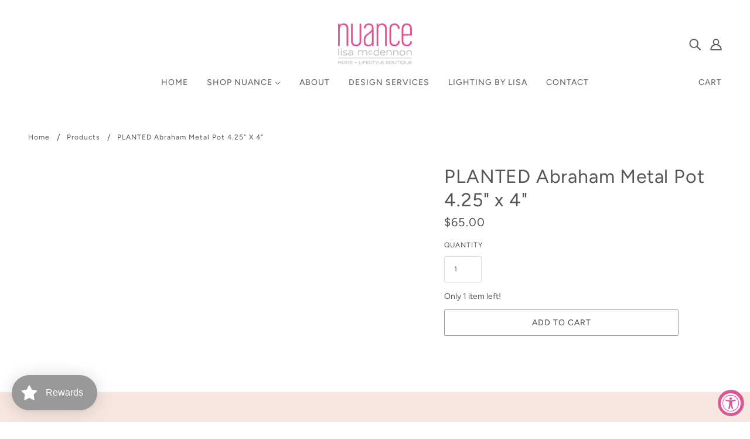

--- FILE ---
content_type: text/javascript
request_url: https://nuance-home.com/cdn/shop/t/3/assets/theme.min.js?v=62259472712453368901630799784
body_size: 28391
content:
(function(){var t,e,i,o,r,n=function(t,e){return function(){return t.apply(e,arguments)}},s=function(t,e){function i(){this.constructor=t}for(var o in e)a.call(e,o)&&(t[o]=e[o]);return i.prototype=e.prototype,t.prototype=new i,t.__super__=e.prototype,t},a={}.hasOwnProperty;theme.classes.FrameworkArticle=function(){function t(t){var e;this.root=t,this.initializeDisqus=n(this.initializeDisqus,this),this.hideTagInfo=n(this.hideTagInfo,this),this.load=n(this.load,this),e=this,e.comments_enabled=e.root.data("comments-enabled"),e.disqus_shortname=e.root.attr("data-disqus-shortname"),e.enable_disqus=e.root.data("enable-disqus"),e.no_tags_displayed=0===e.root.find(".article--tag").length,e.load()}return t.prototype.load=function(){var t;if(t=this,t.no_tags_displayed&&t.hideTagInfo(),t.enable_disqus&&t.comments_enabled)return t.initializeDisqus()},t.prototype.hideTagInfo=function(){var t;return t=this,t.root.find(".article--tag-info").hide()},t.prototype.initializeDisqus=function(){var t;return t=this,theme.utils.insertScript("https://"+t.disqus_shortname+".disqus.com/embed.js")},t}(),theme.classes.FrameworkBlog=function(){function t(t){var e;this.root=t,this.initMasonry=n(this.initMasonry,this),this.eventListeners=n(this.eventListeners,this),this.load=n(this.load,this),e=this,e.list=e.root.find(".blog--list"),e.root.data("columns")>1&&e.load()}return t.prototype.load=function(){var t;return t=this,theme.utils.insertScript(theme.assets.masonry,function(){return"small"!==theme.utils.mqs.current_window&&t.initMasonry(),t.eventListeners()})},t.prototype.eventListeners=function(){var t;return t=this,window.addEventListener("theme:utils:mqs:updated",function(){var e;return e=t.list.data("masonry-loaded"),"small"===theme.utils.mqs.current_window||e?"small"===theme.utils.mqs.current_window&&e?(t.list.attr("data-masonry-loaded",!1),t.masonry.destroy()):void 0:t.initMasonry()})},t.prototype.initMasonry=function(){var t;return t=this,t.list.attr("data-masonry-loaded",!0),t.masonry=new Masonry(t.list.el[0],{itemSelector:".blog--list--item",percentPosition:!0,horizontalOrder:!0,columnWidth:".blog--list--item"})},t}(),theme.classes.FrameworkCarousel=function(){function t(t){var e;this.root=t,this.toggleFocusableEl=n(this.toggleFocusableEl,this),this.toggleDraggable=n(this.toggleDraggable,this),this.getAllFocusableEl=n(this.getAllFocusableEl,this),e=this,e.container=e.root.find(".carousel--x-container"),e.dot_nav=e.root.find(".carousel--dot-nav"),e.dot_nav_wrapper=e.root.find(".carousel--dot-nav--wrapper"),e.dots=e.root.find(".carousel--dot"),e.height_container=e.root.find(".carousel--y-container"),e.links=e.container.find("a"),e.next=e.root.find(".carousel--next"),e.prev=e.root.find(".carousel--prev"),e.at_end=e.root.attr("data-at-end"),e.at_start=e.root.attr("data-at-start"),e.auto_rotate=e.root.data("auto-rotate"),e.blocks=e.root.find(".carousel--block"),e.blocks_per_slide_desktop=e.root.data("blocks-per-slide"),e.blocks_per_slide_mobile=e.root.data("blocks-per-slide--mobile"),e.dot_nav_enabled=e.root.attr("data-dot-nav"),e.rotate_frequency=e.root.attr("data-rotate-frequency"),e.section_id=e.root.closest("[data-section-id]").data("section-id"),e.total_blocks=e.blocks.length,e.transition_type=e.root.attr("data-transition-type"),e.view=e.root.data("view"),e.active_slide=1,e.autoplay_focus_enabled=!1,e.slide_pause=!1,e.container_destination="0px",e.trailing_dot_index=0,e.leading_dot_index=0,e.dot_nav_offset=0,e.draggable=!0,e.active_blocks=null,e.auto_slide_timer=null,e.blocks_per_slide=null,e.old_active_blocks=null,e.screen_size_loaded=null,e.slide_count=null,e.swipe_state=null,e.window_width=null,e.dot_change_type=null,theme.carousels[e.section_id]=this,e.load()}return t.prototype.load=function(){var t;return t=this,t.resizeListener(),t.initNewScreenSize(),t.getAllFocusableEl(),t.updateActive(),t.setSliderHeight(),t.mouseDownListener(),t.swipeListener(),t.arrowNavListeners(),t.blockListener(),"slide"===t.transition_type&&t.loadBlocks(),t.auto_rotate&&(t.autoSlide(),t.stopAutoSlideWhenInteracting()),t.root.trigger("loaded")},t.prototype.initNewScreenSize=function(){var t;if(t=this,"small"===theme.utils.mqs.current_window){if("small"===t.screen_size_loaded)return;t.dot_nav.attr("data-loaded","false"),t.screen_size_loaded="small",t.blocks_per_slide=t.blocks_per_slide_mobile,t.active_slide=Math.ceil((t.blocks_per_slide_desktop*(t.active_slide-1)+1)/t.blocks_per_slide_mobile)}else{if("medium-large"===t.screen_size_loaded)return;t.screen_size_loaded="medium-large",t.blocks_per_slide=t.blocks_per_slide_desktop,t.active_slide=Math.ceil((t.blocks_per_slide_mobile*(t.active_slide-1)+1)/t.blocks_per_slide_desktop)}return t.slide_count=Math.ceil(t.total_blocks/t.blocks_per_slide),t.createDotNav(),t.dotNavListeners(),t.goToActiveSlide(),t.updateActiveDot()},t.prototype.getAllFocusableEl=function(){var t;return t=this,t.focusable_el=theme.utils.getFocusableEl(t.root)},t.prototype.loadBlocks=function(){var t;return t=this,t.blocks.each(function(t){return r(t).attr("data-loaded","true"),r(t).attr("data-loaded--mobile","true")})},t.prototype.blockListener=function(){var t;return t=this,t.blocks.on("theme:block:select",function(){return t.active_slide=Math.ceil((r(this).index()+1)/t.blocks_per_slide),t.updateActive(),t.goToActiveSlide(!0),t.updateActiveDot(),t.setSliderHeight()})},t.prototype.toggleDraggable=function(t){var e;return null==t&&(t="opposite"),e=this,"opposite"===t&&(e.draggable=!e.draggable),!0===t?e.draggable=!0:!1===t?e.draggable=!1:void 0},t.prototype.checkForActiveModel=function(t){var e;return this,e=r(t.closest("model-viewer")),!(!e.length||e.hasClass("shopify-model-viewer-ui__disabled"))},t.prototype.mouseDownListener=function(){var t;return t=this,t.container.on("mousedown touchstart",function(e){return!(t.checkForActiveModel(e.target)||!t.draggable)&&(t.swipe_state="swipe-started",t.reenableClickAfterSwiping(),t.mouseUpListener(),t.slide_pause=!0,"slide"===t.transition_type?(t.drag_start=e.pageX,t.container_x=t.container.css("transform").replace(/[^0-9\-.,]/g,"").split(",")[4],t.container.attr("data-transition",""),t.container.css("transform","translateX("+t.container_x+"px)"),t.dragBegin()):void 0)},!0)},t.prototype.mouseUpListener=function(){var t;return t=this,theme.window.on("mouseup."+t.section_id+" touchend."+t.section_id,function(){if(t.swipe_state="swipe-ended",t.removeMouseUpListener(),t.dragEnd(),!0===t.slide_pause)return t.container.attr("data-transition","forwards"),t.container.css("transform","translateX("+t.container_destination+")")},!0)},t.prototype.removeMouseUpListener=function(){var t;return t=this,theme.window.off("mouseup."+t.section_id+" touchend."+t.section_id)},t.prototype.dragBegin=function(){var t;return t=this,t.root.attr("data-dragging","true"),theme.window.on("mousemove."+t.section_id+" touchmove."+t.section_id,function(e){var i,o;return i=t.container_x-t.drag_start+e.pageX,o=t.window_width*(t.slide_count-1),i>0?t.container.css("transform","translateX("+i/4+"px)"):i<-1*o?(i*=-1,i=o+(i-o)/4,t.container.css("transform","translateX(-"+i+"px)")):t.container.css("transform","translateX("+i+"px)")},!0)},t.prototype.dragEnd=function(){var t;return t=this,t.root.attr("data-dragging","false"),theme.window.off("mousemove."+t.section_id+" touchmove."+t.section_id)},t.prototype.updateContainerDestination=function(t){var e;return e=this,e.container_destination=(e.active_slide-1)/e.slide_count*-100+"%"},t.prototype.slideToNext=function(t){var e,i;return null==t&&(t=!1),e=this,e.dot_change_type="iterate",e.active_slide!==e.slide_count?(e.updateActive("next"),i="forwards"):t&&e.active_slide===e.slide_count?(e.active_slide=1,e.updateActive(),i="forwards"):e.active_slide===e.slide_count&&(i="backwards"),"slide"===e.transition_type?(e.updateContainerDestination(),e.container.css("transform","translateX("+e.container_destination+")")):"fade"===e.transition_type&&e.fadeSlides(),e.container.attr("data-transition",i)},t.prototype.slideToPrev=function(){var t,e;return t=this,t.dot_change_type="iterate",1!==t.active_slide?(t.updateActive("prev"),e="forwards"):1===t.active_slide&&(e="backwards"),"slide"===t.transition_type?(t.updateContainerDestination(),t.container.css("transform","translateX("+t.container_destination+")")):"fade"===t.transition_type&&t.fadeSlides(),t.container.attr("data-transition",e)},t.prototype.goToActiveSlide=function(t){var e;if(null==t&&(t=!1),e=this,e.dot_change_type="init","slide"===e.transition_type?(e.updateContainerDestination(),e.container.css("transform","translateX("+e.container_destination+")")):"fade"===e.transition_type&&e.fadeSlides(),t)return e.container.attr("data-transition","forwards")},t.prototype.checkStartEnd=function(){var t;return t=this,1===t.active_slide?(t.at_start=!0,t.prev.attr("tabindex","-1")):(t.at_start=!1,t.prev.attr("tabindex","0")),t.root.attr("data-at-start",t.at_start),t.active_slide===t.slide_count?(t.at_end=!0,t.next.attr("tabindex","-1")):(t.at_end=!1,t.next.attr("tabindex","0")),t.root.attr("data-at-end",t.at_end)},t.prototype.updateActive=function(t){var e,i,o;return null==t&&(t=!1),e=this,"next"===t?(e.active_slide+=1,!1===e.autoplay_focus_enabled&&e.auto_rotate||e.prev.focus(0)):"prev"===t&&(e.active_slide-=1,!1===e.autoplay_focus_enabled&&e.auto_rotate||e.next.focus(0)),o=(e.active_slide-1)*e.blocks_per_slide,i=o+e.blocks_per_slide,null!==e.active_blocks&&(e.old_active_blocks=e.active_blocks),e.active_blocks=r(Array.from(e.blocks.el).slice(o,i)),e.toggleFocusableEl(t),e.checkStartEnd()},t.prototype.toggleFocusableEl=function(t){var e;if(e=this,e.disabled_el&&e.disabled_el.attr("tabindex","0"),e.disabled_el=theme.utils.getFocusableEl(e.blocks.not(e.active_blocks)),e.disabled_el)return e.disabled_el.attr("tabindex","-1")},t.prototype.setSliderHeight=function(){var t,e;return t=this,e=0,t.active_blocks.each(function(t){var i;if((i=r(t).outerHeight())>e)return e=i}),t.height_container.css("height",e+"px")},t.prototype.swipeListener=function(){var t;return t=this,r(document).on("theme:swipe:left",function(){if("swipe-started"===t.swipe_state)return t.slide_pause=!1,t.slideToNext(),t.setSliderHeight(),t.updateActiveDot(),t.preventClickWhenSwiping()}),r(document).on("theme:swipe:right",function(){if("swipe-started"===t.swipe_state)return t.slide_pause=!1,t.slideToPrev(),t.setSliderHeight(),t.updateActiveDot(),t.preventClickWhenSwiping()})},t.prototype.createDotNav=function(){var t,e,i,o;if(t=this,t.dot_nav_enabled&&1!==t.slide_count){for(t.dot_nav.empty(),i=1,o=t.slide_count;1<=o?i<=o:i>=o;1<=o?++i:--i)e=theme.utils.parseHtml('<div class="carousel--dot"></div>'),t.dot_nav.append(e);return t.dots=t.root.find(".carousel--dot"),"small"===theme.utils.mqs.current_window?t.dots.attr("tabindex","0"):void 0}},t.prototype.updateActiveDot=function(){var t;return t=this,t.dots.attr("data-active","false"),t.dots.eq(t.active_slide-1).attr("data-active","true"),t.dots.length>5?t.updateTrailingLeadingDots():(t.alignDots(),t.dot_nav.attr("data-loaded","true"))},t.prototype.updateTrailingLeadingDots=function(){var t,e,i;return t=this,t.active_slide===t.leading_dot_index?(t.leading_dot_index++,t.trailing_dot_index++,e=t.dots.eq(t.active_slide-1),e.attr("data-position",""),i=e.offset().left,setTimeout(function(){if(t.dots.eq(t.active_slide-4).attr("data-position","trailing-1"),t.dots.eq(t.active_slide-5).attr("data-position","trailing-2"),t.active_slide>=5&&t.dots.filter(":nth-child(-n+"+(t.active_slide-5)+")").attr("data-position","hidden"),t.dots.eq(t.active_slide).attr("data-position","leading-1"),t.dots.eq(t.active_slide+1).attr("data-position","leading-2"),t.dots.filter(":nth-child(n+"+(t.active_slide+3)+")").attr("data-position","hidden"),t.alignDots(i),"init"===t.dot_change_type)return t.alignDots(),t.dot_nav.attr("data-loaded","true")},0),setTimeout(function(){return t.dot_nav.attr("data-transition","true"),t.alignDots()},200)):t.active_slide===t.trailing_dot_index?(t.leading_dot_index--,t.trailing_dot_index--,e=t.dots.eq(t.active_slide-1),e.attr("data-position",""),e.offset().left,setTimeout(function(){if(t.dots.eq(t.active_slide-2).attr("data-position","trailing-1"),t.dots.eq(t.active_slide-3).attr("data-position","trailing-2"),t.dots.eq(t.active_slide+2).attr("data-position","leading-1"),t.dots.eq(t.active_slide+3).attr("data-position","leading-2"),t.dots.filter(":nth-child(n+"+(t.active_slide+5)+")").attr("data-position","hidden"),t.active_slide>=4&&t.dots.filter(":nth-child(-n+"+(t.active_slide-2)+")").attr("data-position","hidden"),t.alignDots(i),"init"===t.dot_change_type)return t.alignDots(),t.dot_nav.attr("data-loaded","true")},0),setTimeout(function(){return t.dot_nav.attr("data-transition","true"),t.alignDots()},200)):"init"===t.dot_change_type?(t.dots.attr("data-position",""),t.slide_count-t.active_slide<=2?(t.leading_dot_index=t.active_slide,t.trailing_dot_index=t.active_slide-3):t.slide_count-t.active_slide>2&&(t.trailing_dot_index=t.active_slide,t.leading_dot_index=t.active_slide+3),t.updateTrailingLeadingDots()):void 0},t.prototype.alignDots=function(t){var e,i,o;return null==t&&(t=!1),e=this,o?(o=t-active.offset().left,i=e.dot_nav_offset+o+"px",e.dot_nav.attr("data-transition","false"),e.dot_nav.css("transform","translateX("+i+")")):(e.dot_nav_offset=(e.root.width()-e.dot_nav.width())/2,e.dot_nav.css("transform","translateX("+e.dot_nav_offset+"px)"))},t.prototype.dotNavListeners=function(){var t;return t=this,t.dots.off("click."+t.section_id+" keydown."+t.section_id),t.dots.on("click."+t.section_id+" keydown."+t.section_id,function(){if("keydown"!==event.type||"Enter"===event.key)return t.active_slide=r(this).index()+1,t.updateActive(),t.goToActiveSlide(!0),t.setSliderHeight(),t.updateActiveDot()})},t.prototype.arrowNavListeners=function(){var t;return t=this,t.prev.on("click keydown",function(e){if("keydown"!==e.type||"Enter"===e.key)return t.slideToPrev(),t.setSliderHeight(),t.updateActiveDot()}),t.next.on("click keydown",function(e){if("keydown"!==e.type||"Enter"===e.key)return t.slideToNext(),t.setSliderHeight(),t.updateActiveDot()})},t.prototype.resizeListener=function(){var t;return t=this,t.window_width=document.documentElement.clientWidth,theme.window.on("resize."+t.section_id,theme.utils.debounce(100,function(){return t.window_width=document.documentElement.clientWidth,t.initNewScreenSize(),t.updateActive(),t.setSliderHeight(),t.alignDots(),"small"===theme.utils.mqs.current_window?t.dots.attr("tabindex","0"):t.dots.removeAttr("tabindex")}))},t.prototype.reenableClickAfterSwiping=function(){var t;return t=this,t.links.off("click."+t.section_id)},t.prototype.preventClickWhenSwiping=function(){var t;return t=this,t.links.on("click."+t.section_id,function(t){return t.preventDefault()})},t.prototype.autoSlide=function(){var t;return t=this,t.auto_slide_timer=setInterval(function(){return t.slideToNext(!0),t.updateActiveDot(),t.setSliderHeight()},1e3*t.rotate_frequency)},t.prototype.stopAutoSlideWhenInteracting=function(){var t;return t=this,t.root.on("click touchstart",function(){return t.autoplay_focus_enabled=!0,clearInterval(t.auto_slide_timer),t.root.off("click touchstart")},!0),t.focusable_el.on("focus",function(){return t.autoplay_focus_enabled=!0,clearInterval(t.auto_slide_timer),t.focusable_el.off("focus")},!0)},t.prototype.fadeSlides=function(){var t;if(t=this,null!==t.active_blocks&&null!==t.old_active_blocks)return t.blocks.attr("data-active",""),t.blocks.attr("data-loaded","false"),t.blocks.attr("data-loaded--mobile","false"),t.old_active_blocks.each(function(t){return r(t).attr("data-active","old"),r(t).css("left","0%")}),t.active_blocks.each(function(e,i){var o;return o=100/t.total_blocks*i+"%",r(e).attr("data-active","new"),r(e).css("left",o)})},t.prototype.updateThenGoToActiveSlide=function(t){var e;return e=this,e.active_slide=t,e.goToActiveSlide(),e.setSliderHeight(),e.updateActiveDot()},t}(),theme.classes.FrameworkCart=function(){function t(t){var e;this.root=t,this.renderDynamicCheckoutButtons=n(this.renderDynamicCheckoutButtons,this),this.updateTotals=n(this.updateTotals,this),this.updateAllHasItems=n(this.updateAllHasItems,this),this.addItem=n(this.addItem,this),this.swapInImages=n(this.swapInImages,this),this.getHtml=n(this.getHtml,this),this.updateHtml=n(this.updateHtml,this),this.htmlListener=n(this.htmlListener,this),this.updateAllHtml=n(this.updateAllHtml,this),this.updateNote=n(this.updateNote,this),this.noteTypingListener=n(this.noteTypingListener,this),this.updateQuantity=n(this.updateQuantity,this),this.clearRequests=n(this.clearRequests,this),this.toggleLoadingDisplay=n(this.toggleLoadingDisplay,this),this.toggleLoadingOnSubmit=n(this.toggleLoadingOnSubmit,this),this.appendErrorMessage=n(this.appendErrorMessage,this),this.removeItem=n(this.removeItem,this),this.removeButtonListener=n(this.removeButtonListener,this),this.minusButtonListener=n(this.minusButtonListener,this),this.plusButtonListener=n(this.plusButtonListener,this),this.inputBoxListener=n(this.inputBoxListener,this),this.eventListeners=n(this.eventListeners,this),this.getOtherCarts=n(this.getOtherCarts,this),e=this,e.is_drawer=e.root.data("is-drawer"),e.other_carts=e.getOtherCarts(),e.quantity_request={},e.quantity_timer={},e.total_item_count=r(".cart--external--total-items"),e.total_price=r(".cart--external--total-price"),e.view=e.root.attr("data-view"),e.htmlListener(),e.eventListeners(),e.renderDynamicCheckoutButtons()}return t.prototype.getOtherCarts=function(){var t;return t=this,r('[data-js-class="Cart"]').not(t.root)},t.prototype.eventListeners=function(){var t;return t=this,t.inputBoxListener(),t.plusButtonListener(),t.minusButtonListener(),t.removeButtonListener(),t.toggleLoadingOnSubmit(),t.noteTypingListener()},t.prototype.inputBoxListener=function(){var t,e;return t=this,e=t.root.find(".cart--quantity--input"),e.on("keydown",function(t){if((t.which<48||t.which>57)&&8!==t.which&&37!==t.which&&39!==t.which&&9!==t.which)return t.preventDefault()}),e.on("focusout",function(i){var o,n;return e=r(this),o=e.closest(".cart--item").data("line-num"),t.toggleLoadingDisplay(o),t.clearRequests(o),n=isNaN(parseInt(e.val()))?1:parseInt(e.val()),0===n?t.removeItem(o):t.updateQuantity(o,n,0,function(e,i){return e?t.updateAllHtml(function(){}):t.updateAllHtml(function(){return t.appendErrorMessage(o,i)})})})},t.prototype.plusButtonListener=function(){var t,e;return t=this,e=t.root.find(".cart--item--quantity .plus"),e.on("click",function(e){var i,o,n;return e.preventDefault(),i=r(this).prev("input"),o=r(this).closest(".cart--item").data("line-num"),n=isNaN(parseInt(i.val()))?1:parseInt(i.val())+1,i.val(n),t.toggleLoadingDisplay(o),t.clearRequests(o),t.updateQuantity(o,n,700,function(e,i){return e?t.updateAllHtml(function(){}):t.updateAllHtml(function(){return t.appendErrorMessage(o,i)})}),e.preventDefault(),e.stopPropagation()})},t.prototype.minusButtonListener=function(){var t,e;return t=this,e=t.root.find(".cart--item--quantity .minus"),e.on("click",function(e){var i,o,n;return e.preventDefault(),i=r(this).siblings("input"),o=r(this).closest(".cart--item").data("line-num"),n=isNaN(parseInt(i.val()))?1:parseInt(i.val())-1,n<1&&(n=1),i.val(n),t.toggleLoadingDisplay(o),t.clearRequests(o),t.updateQuantity(o,n,700,function(e){if(e)return t.updateAllHtml(function(){})}),e.preventDefault(),e.stopPropagation()})},t.prototype.removeButtonListener=function(){var t,e;return t=this,e=t.root.find(".cart--item--remove"),e.on("click",function(e){var i;return e.preventDefault(),i=r(this).closest(".cart--item").data("line-num"),t.toggleLoadingDisplay(i),t.clearRequests(i),t.removeItem(i),e.preventDefault(),e.stopPropagation()})},t.prototype.removeItem=function(t){var e;return e=this,e.updateQuantity(t,0,0,function(t){if(t)return e.updateAllHtml(function(){})})},t.prototype.appendErrorMessage=function(t,e){var i,o,r;return i=this,r=i.root.find(".cart--item[data-line-num='"+t+"']"),o=theme.utils.parseHtml("<div class='cart--error' data-item='small-text'> "+e+" </div>",".cart--error"),r.find(".cart--item--title").append(o)},t.prototype.toggleLoadingOnSubmit=function(){var t;return t=this,t.checkout_button=t.root.find(".cart--checkout-button button"),t.checkout_button.on("click",function(){return r(this).attr("data-loading",!0)})},t.prototype.toggleLoadingDisplay=function(t){var e,i;return e=this,i=e.root.find(".cart--item[data-line-num='"+t+"'] input"),i.attr("data-loading","true"),e.checkout_button.attr("disabled",!0),e.root.find(".cart--additional-buttons").css("visibility","hidden")},t.prototype.clearRequests=function(t){var e;if(e=this,e.quantity_request.line_num&&e.quantity_request.line_num.abort(),e.quantity_timer.line_num)return clearTimeout(e.quantity_timer.line_num)},t.prototype.updateQuantity=function(t,e,i,o){var r,n;return r=this,r.root.find(".cart--error").remove(),n=function(){var i;return i=new XMLHttpRequest,i.onload=function(){var n;if(i.status>=200&&i.status<300)return 0===e?(o(!0),void r.updateTotals()):(n=JSON.parse(i.response).items[t-1].quantity,null===n||n>=e?(o(!0),r.updateTotals()):o(!1,theme.translations.all_items_added))},i.onerror=function(){return console.log(i.statusText+": quantity update request failed!"),o(!1)},i.open("POST",theme.urls.cart_change+".js"),i.setRequestHeader("Content-Type","application/json"),i.send(JSON.stringify({line:t,quantity:e})),r.quantity_request.line_num=i},r.quantity_timer.line_num=setTimeout(n,i)},t.prototype.noteTypingListener=function(){var t,e;return t=this,e=t.root.find(".cart--notes--textarea"),e.on("input",function(){return t.note_request&&t.note_request.abort(),t.note_timer&&clearTimeout(t.note_timer),t.updateNote(r(this).val())})},t.prototype.updateNote=function(t){var e,i;return e=this,i=function(){var i;return i=new XMLHttpRequest,i.onload=function(){if(i.status>=200&&i.status<300)return e.other_carts.trigger("update-html")},i.onerror=function(){return console.log(i.statusText+": cart note update request failed!")},i.open("POST",theme.urls.cart+"/update.js"),i.setRequestHeader("Content-Type","application/json"),i.send(JSON.stringify({note:t})),e.note_request=i},e.note_timer=setTimeout(i,350)},t.prototype.updateAllHtml=function(t){var e;return e=this,e.updateHtml(t),e.other_carts.trigger("update-html")},t.prototype.htmlListener=function(){var t;return t=this,t.root.on("update-html",function(){return t.updateHtml(function(){})})},t.prototype.updateHtml=function(t){var e;return e=this,e.getHtml(e.view,function(i){var o,r,n;return n=e.root.find(".cart--form"),r=i.find(".cart--form"),r=e.swapInImages(n,r),n.replaceWith(r),e.eventListeners(),t(),e.is_drawer&&(theme.partials.OffCanvas.unload(),theme.partials.OffCanvas.load()),o=new Event("theme:cart:updated"),window.dispatchEvent(o)})},t.prototype.getHtml=function(t,e){var i,o,r;return i=this,r=theme.urls.cart+"?view=ajax--desktop","mobile"===t&&i.is_drawer?r=theme.urls.cart+"?view=ajax--drawer":"mobile"===t&&(r=theme.urls.cart+"?view=ajax--mobile"),o=new XMLHttpRequest,o.onload=function(){var t;o.status>=200&&o.status<300&&(t=theme.utils.parseHtml(o.response,".cart--root"),e(t))},o.onerror=function(){console.log(o.statusText+": cart HTML update request failed!"),e(!1)},o.open("GET",r),o.send()},t.prototype.swapInImages=function(t,e){var i;return this,i=e.find(".cart--item"),i.each(function(i){var o,n,s,a,l;if(l=r(i).attr("data-variant-id"),o=r(i).find(".cart--item--image"),n=e.find("[data-variant-id='"+l+"'] .cart--item--image").index(o),a=t.find("[data-variant-id='"+l+"']").eq(n),a.el.length)return s=a.find(".cart--item--image"),o.replaceWith(s)}),e},t.prototype.addItem=function(t,e){var i,o,r,n;return i=this,n=new XMLHttpRequest,n.onload=function(){var o,r;if(n.status>=200&&n.status<300)return o=t.find("option[selected]").data("inventory-quantity"),r=JSON.parse(n.response).quantity,null===o||o>=r?(e(!0),i.updateAllHasItems(1,!0),i.updateTotals()):e(!1,theme.translations.all_items_added)},n.onerror=function(){return console.log(n.statusText+": cart add item request failed!"),e(!1,n.statusText)},n.open("POST",theme.urls.cart_add+".js"),n.setRequestHeader("Content-Type","application/x-www-form-urlencoded"),o=new FormData(t.el[0]),r=new URLSearchParams(o).toString(),n.send(r)},t.prototype.updateAllHasItems=function(t,e){var i,o;return null==e&&(e=!1),i=this,o=!1,(t>0||e)&&(o=!0),i.root.attr("data-has-items",o),i.other_carts.attr("data-has-items",o)},t.prototype.updateTotals=function(){var t,e;return t=this,e=new XMLHttpRequest,e.onload=function(){var i,o,r;if(e.status>=200&&e.status<300)return o=JSON.parse(e.response),r=theme.utils.formatMoney(o.total_price),i=o.item_count,t.updateAllHasItems(i),t.total_price.html(r),t.total_item_count.text(i),t.updateTotalsComplete(i)},e.onerror=function(){return console.log(e.statusText+": error updating cart totals!")},e.open("GET",theme.urls.cart+".js"),e.send()},t.prototype.renderDynamicCheckoutButtons=function(){if(this,window.location.pathname===theme.urls.cart&&(r(".off-canvas--right-sidebar .cart--additional-buttons").remove(),"small"===theme.utils.mqs.current_window))return r('[data-view="desktop"] .cart--additional-buttons').remove()},t}(),theme.classes.FrameworkCollection=function(){function t(t){var e;this.root=t,this.clearTagFilter=n(this.clearTagFilter,this),this.clearSortByFilter=n(this.clearSortByFilter,this),this.clearActiveOptionsListener=n(this.clearActiveOptionsListener,this),this.activeSortByListener=n(this.activeSortByListener,this),this.activeTagListeners=n(this.activeTagListeners,this),this.formatProducts=n(this.formatProducts,this),this.renderGridHtml=n(this.renderGridHtml,this),this.getGridHtml=n(this.getGridHtml,this),this.toggleActiveOptionContainer=n(this.toggleActiveOptionContainer,this),this.getAjaxUrl=n(this.getAjaxUrl,this),this.renderActiveTags=n(this.renderActiveTags,this),this.renderActiveSortBy=n(this.renderActiveSortBy,this),this.showLoadingView=n(this.showLoadingView,this),this.checkActiveOptions=n(this.checkActiveOptions,this),this.refineLinkListener=n(this.refineLinkListener,this),this.sortByLinkListener=n(this.sortByLinkListener,this),this.collectionListListener=n(this.collectionListListener,this),this.resetListener=n(this.resetListener,this),this.menuToggleListeners=n(this.menuToggleListeners,this),this.moveFilterOffCanvas=n(this.moveFilterOffCanvas,this),this.matchImageHeights=n(this.matchImageHeights,this),this.layoutListener=n(this.layoutListener,this),this.setLayout=n(this.setLayout,this),this.initLayout=n(this.initLayout,this),this.hoverImagesLoaded=n(this.hoverImagesLoaded,this),this.resizeListeners=n(this.resizeListeners,this),this.sectionListeners=n(this.sectionListeners,this),this.initFilter=n(this.initFilter,this),this.initNavigation=n(this.initNavigation,this),this.initGrid=n(this.initGrid,this),this.load=n(this.load,this),e=this,e.load()}return t.prototype.load=function(){var t;return t=this,t.initGrid(),t.initNavigation(),t.initFilter(),t.sectionListeners(),t.resizeListeners()},t.prototype.initGrid=function(){var t;if(t=this,t.body=t.root.find(".collection--body--root"),t.grid_container=t.body.find(".collection--body--grid"),t.max_columns=t.body.data("max-columns"),t.num_columns=t.grid_container.data("columns"),t.pagination_link=t.body.find('[href="#collection-pagination"]'),t.spinner=t.body.find(".collection--body--spinner"),t.pagination=t.body.find(".collection--body--pagination"),t.url=t.body.attr("data-url"),theme.settings.hover_image_enabled)return t.hoverImagesLoaded()},t.prototype.initNavigation=function(){var t;return t=this,t.navigation=t.root.find(".collection--navigation--root"),t.active_options_container=t.navigation.find(".collection--navigation--options-container"),t.active_sort_by_container=t.navigation.find(".collection--navigation--active-sort-by"),t.active_tags_wrapper=t.navigation.find(".collection--navigation--active-options"),t.clear_tags_button=t.navigation.find(".collection--navigation--options-clear"),t.layout_buttons=t.navigation.find(".collection--navigation--layout > *"),t.small_layout_button=t.navigation.find(".collection--navigation--layout-small"),t.tag_template=t.navigation.find(".collection--navigation--active-tag"),t.tag_template_html=t.tag_template.outerHtml(),t.layout_buttons.length&&t.max_columns>2?(t.initLayout(),t.setLayout(),t.layoutListener()):(t.layout_buttons.hide(),t.matchImageHeights())},t.prototype.initFilter=function(){var t;if(t=this,t.filter=t.root.find(".collection--filter--root"),t.filter.length)return t.browse_links=t.filter.find(".collection--filter--browse-link"),t.menu_toggles=t.filter.find("[aria-expanded]"),t.refine_links=t.filter.find(".collection--filter--refine-link"),t.sort_by_links=t.filter.find(".collection--filter--sort-by-link"),t.reset_button=t.filter.find(".collection--filter--reset"),t.moveFilterOffCanvas(),t.menuToggleListeners(),t.resetListener(),t.browse_links.length&&t.collectionListListener(),t.sort_by_links.length&&t.sortByLinkListener(),t.refine_links.length&&t.refineLinkListener(),t.sort_by_links.length||t.refine_links.length?(t.checkActiveOptions(),t.activeSortByListener(),t.clearActiveOptionsListener()):void 0},t.prototype.sectionListeners=function(){var t;return t=this,t.root.on("shopify:section:load",function(){return theme.partials.OffCanvas.unload(),theme.partials.OffCanvas.load(),t.initGrid(),t.initNavigation(),t.initFilter(),theme.partials.FrameworkSearch.searchLinks()})},t.prototype.resizeListeners=function(){var t;return t=this,theme.window.on("resize.Collection",theme.utils.debounce(100,function(){return t.matchImageHeights()}))},t.prototype.hoverImagesLoaded=function(){var t;return t=this,t.body.find(".product--hover-image").each(function(t){var e;return e=r(t),theme.utils.imagesLoaded(e,function(){var t;return t=e.closest('[data-hover-image="true"]'),t.attr("data-hover-image","loaded")})})},t.prototype.initLayout=function(){var t;return t=this,t.layout_buttons.removeAttr("style"),t.small_layout_button.attr("data-column-size",t.max_columns)},t.prototype.setLayout=function(){var t,e;return t=this,e=parseInt(localStorage.getItem(theme.local_storage.collection_view)),(!e||2!==e&&e!==t.num_columns)&&(e=t.num_columns,localStorage.setItem(theme.local_storage.collection_view,e)),t.grid_container.attr("data-columns",e),t.layout_buttons.attr("data-active",!1),t.layout_buttons.filter("[data-column-size='"+e+"']").attr("data-active",!0),t.matchImageHeights()},t.prototype.layoutListener=function(){var t;return t=this,t.layout_buttons.off("click keydown"),t.layout_buttons.on("click keydown",function(e){if("keydown"!==e.type||"Enter"===e.key)return localStorage.setItem(theme.local_storage.collection_view,r(this).data("column-size")),t.setLayout()})},t.prototype.matchImageHeights=function(){var t;return t=this,theme.utils.matchImageHeights(t.grid_container,t.body.find(".product--root"),".product--image-wrapper",t.body.find(".featured-content--root"))},t.prototype.moveFilterOffCanvas=function(){var t;return t=this,r('[data-view="collection-filter"]').empty().append(t.filter)},t.prototype.menuToggleListeners=function(){var t;return t=this,t.menu_toggles.on("click keydown",function(e){var i,o,n;if("keydown"!==e.type||"Enter"===e.key)return o=t.menu_toggles.not(r(this)),o.attr("aria-expanded",!1),o.siblings('[class*="menu"]').attr("data-transition","fade-out"),i="true"!==r(this).attr("aria-expanded"),r(this).attr("aria-expanded",i),n=r(this).siblings('[class*="menu"]'),i?setTimeout(function(){return n.attr("data-transition","fade-in")},0):n.attr("data-transition","fade-out")})},t.prototype.resetListener=function(){var t;return t=this,t.reset_button.on("click keydown",function(e){if("keydown"!==e.type||"Enter"===e.key)return t.clearSortByFilter(),t.current_active_tags?t.current_active_tags.each(function(e){return t.clearTagFilter(r(e).attr("data-handle"))}):void 0})},t.prototype.collectionListListener=function(){var t;return t=this,t.browse_links.on("click keydown",function(e){var i,o;if("keydown"!==e.type||"Enter"===e.key)return o="true"===r(this).attr("data-active"),
t.browse_links.attr("data-active",!1),o?i=theme.urls.all_products_collection:(i=r(this).data("value"),r(this).attr("data-active",!0)),location.href=""+location.origin+i,setTimeout(function(){return theme.partials.OffCanvas.closeRight()},300)})},t.prototype.sortByLinkListener=function(){var t;return t=this,t.sort_by_links.on("click keydown",function(e){var i;if("keydown"!==e.type||"Enter"===e.key)return t.showLoadingView(),i="true"===r(this).attr("data-active"),t.sort_by_links.attr("data-active",!1),r(this).attr("data-active",!i),i?(t.sort_by_param="",t.active_sort_by_container.hide()):t.renderActiveSortBy(r(this)),t.getAjaxUrl()})},t.prototype.refineLinkListener=function(){var t;return t=this,t.refine_links.on("click keydown",function(e){var i;if("keydown"!==e.type||"Enter"===e.key)return t.showLoadingView(),t.active_tags_wrapper.find(".collection--navigation--active-tag").remove(),i="true"===r(this).attr("data-active"),r(this).attr("data-active",!i),t.renderActiveTags(),t.getAjaxUrl()})},t.prototype.checkActiveOptions=function(){var t,e;return t=this,t.tag_template.hide(),e=t.sort_by_links.filter('[data-active="true"]'),e.length?t.renderActiveSortBy(e):t.sort_by_param="",t.renderActiveTags(),t.toggleActiveOptionContainer()},t.prototype.showLoadingView=function(){var t;return t=this,t.grid_container.empty(),t.grid_container.hide(),t.pagination.hide(),t.spinner.css("display","flex")},t.prototype.renderActiveSortBy=function(t){var e;return e=this,e.sort_by_param="?sort_by="+t.attr("data-value"),e.active_sort_by_container.find("span").text(t.data("name")),e.active_sort_by_container.attr("data-value",t.attr("data-value")),e.active_sort_by_container.show()},t.prototype.renderActiveTags=function(){var t,e,i,o;if(t=this,t.active_tag_names=[],t.active_tag_handles=[],t.refine_links.filter('[data-active="true"]').each(function(e){return t.active_tag_names.push(r(e).text().trim()),t.active_tag_handles.push(r(e).attr("data-handle"))}),t.active_tag_names.length>0){for(e=0;e<t.active_tag_names.length;)o=t.tag_template_html.replace("<span></span>",t.active_tag_names[e]).replace('data-handle="template"',"data-handle='"+t.active_tag_handles[e]+"'"),i=theme.utils.parseHtml(o,".collection--navigation--active-tag"),t.active_tags_wrapper.prepend(i),e++;return t.activeTagListeners()}},t.prototype.getAjaxUrl=function(){var t;return t=this,t.ajax_url=t.url+"/"+t.active_tag_handles.join("+")+t.sort_by_param,history.replaceState({},"",t.ajax_url),t.getGridHtml(),t.toggleActiveOptionContainer()},t.prototype.toggleActiveOptionContainer=function(){var t;return t=this,t.active_tag_names.length>0||""!==t.sort_by_param?t.active_options_container.show():t.active_options_container.hide()},t.prototype.getGridHtml=function(){var t;return t=this,t.request&&t.request.abort(),t.request=new XMLHttpRequest,t.request.onload=function(){var e;if(t.request.status>=200&&t.request.status<300&&(e=theme.utils.parseHtml(t.request.response,".collection--body--root"),t.renderGridHtml(e),t.spinner.hide(),t.grid_container.removeAttr("style"),theme.classes.Product.clearQuickAddForms("collection"),e.find(".product--root").length>0))return t.formatProducts()},t.request.onerror=function(){return console.log(t.request.statusText+": collection filter request failed!")},t.request.open("GET",t.ajax_url),t.request.send()},t.prototype.renderGridHtml=function(t){var e,i,o;return e=this,i=t.find(".collection--body--grid").html(),e.grid_container.html(i),o=t.find(".collection--body--pagination"),o.html()?(e.pagination.html(o.html()),e.pagination.removeAttr("style"),e.pagination_link.show()):e.pagination_link.hide()},t.prototype.formatProducts=function(){var t;if(t=this,t.matchImageHeights(),theme.utils.loadJsClasses(t.grid_container),theme.settings.hover_image_enabled&&t.hoverImagesLoaded(),theme.settings.quick_add)return theme.partials.OffCanvas.unload(),theme.partials.OffCanvas.load()},t.prototype.activeTagListeners=function(){var t;return t=this,t.current_active_tags=t.active_tags_wrapper.find(".collection--navigation--active-tag"),t.clearActiveOptionsListener(),t.current_active_tags.on("click keydown",function(e){if("keydown"!==e.type||"Enter"===e.key)return t.clearTagFilter(r(this).attr("data-handle"))})},t.prototype.activeSortByListener=function(){var t;return t=this,t.active_sort_by_container.on("click keydown",function(e){if("keydown"!==e.type||"Enter"===e.key)return t.clearSortByFilter()})},t.prototype.clearActiveOptionsListener=function(){var t;return t=this,t.clear_tags_button.off("click keydown"),t.clear_tags_button.on("click keydown",function(e){if("keydown"!==e.type||"Enter"===e.key)return t.clearSortByFilter(),t.current_active_tags?t.current_active_tags.each(function(e){return t.clearTagFilter(r(e).attr("data-handle"))}):void 0})},t.prototype.clearSortByFilter=function(){var t,e;return t=this,e=t.sort_by_links.filter("[data-active='true']"),e.trigger("click")},t.prototype.clearTagFilter=function(t){var e,i;return e=this,i=e.refine_links.filter("[data-handle='"+t+"'][data-active='true']"),i.trigger("click")},t.toggleFilterMenu=function(e){var i,o;return t,o=e.data("toggle-menu"),i=r(".collection--filter--root"),i.find("[aria-controls='"+o+"'][aria-expanded='false']").trigger("click")},t}(),theme.classes.FrameworkDisclosure=function(){function t(t){var e;this.root=t,this.optionChangeCallback=n(this.optionChangeCallback,this),this.updateFormPosition=n(this.updateFormPosition,this),this.toggleFormDisplay=n(this.toggleFormDisplay,this),this.setOptionOnClick=n(this.setOptionOnClick,this),this.hideFormWhenFocusOut=n(this.hideFormWhenFocusOut,this),this.showFormWhenClick=n(this.showFormWhenClick,this),this.updateFormListeners=n(this.updateFormListeners,this),this.load=n(this.load,this),e=this,e.current_option=e.root.find(".disclosure--current-option"),e.form=e.root.find(".disclosure--form"),e.input=e.root.find('[data-item="disclosure"]'),e.links=e.root.find(".disclosure--option-link"),e.toggle=e.root.find(".disclosure--toggle"),e.type=e.root.attr("data-type"),e.toggle_and_form_gap=8,e.window_and_form_gap=32,e.form_space_needed=theme.utils.getHiddenElHeight(e.form,!1)+e.toggle_and_form_gap+e.window_and_form_gap,e.load()}return t.prototype.load=function(){var t;if(t=this,t.updateFormListeners(),t.showFormWhenClick(),t.hideFormWhenFocusOut(),t.setOptionOnClick(),t.updateFormPosition(),"url-redirect"===t.type||"localization"===t.type)return t.optionChangeCallback()},t.prototype.updateFormListeners=function(){var t;return t=this,theme.window.on("resize.Disclosure",theme.utils.debounce(100,function(){return t.updateFormPosition()})),t.root.on("update_form_position",function(){return t.updateFormPosition()})},t.prototype.showFormWhenClick=function(){var t;return t=this,t.toggle.on("click keydown",function(e){var i;if("keydown"!==e.type||"Enter"===e.key)return i="true"===r(this).attr("aria-expanded"),t.toggleFormDisplay(!i)})},t.prototype.hideFormWhenFocusOut=function(){var t;return t=this,t.toggle.on("focusout",function(e){if(!t.root.has(e.relatedTarget))return t.toggleFormDisplay(!1)}),t.form.on("focusout",function(e){var i;if(i=r(this).has(e.relatedTarget),"true"===t.toggle.attr("aria-expanded")&&!i)return t.toggleFormDisplay(!1)}),t.root.on("keydown",function(e){if("Escape"===e.key)return t.toggleFormDisplay(!1),t.toggle.focus()})},t.prototype.setOptionOnClick=function(){var t;return t=this,t.links.on("click keydown",function(e){var i,o,n;if("Enter"===e.key)t.toggle.focus();else if("keydown"===e.type)return;return i=r(this),n=i.attr("data-value"),o=i.text(),t.toggleFormDisplay(!1),t.current_option.text(o),t.links.attr("aria-current",!1),i.attr("aria-current",!0),t.input.val(n),t.input.trigger("change")})},t.prototype.toggleFormDisplay=function(t){var e;return e=this,e.toggle.attr("aria-expanded",t)},t.prototype.updateFormPosition=function(){var t,e,i,o,r,n,s,a,l,u;return t=this,l=t.toggle.outerHeight(),e=l+t.toggle_and_form_gap,a=t.root.closest("[class^=off-canvas]").height(),n=t.root.offset().top,r=a-n-l,i=t.form_space_needed>r&&r<n,o=t.form_space_needed>n&&r>n,u=window.innerHeight-e-t.window_and_form_gap,i?u-=r:o&&(u-=n),t.form.css("max-height",u+"px"),i?(s=theme.utils.getHiddenElHeight(t.form,!1)+t.toggle_and_form_gap,t.form.css("top","-"+s+"px")):t.form.css("top",e+"px")},t.prototype.optionChangeCallback=function(){var t;return t=this,t.input.on("change",function(){return"url-redirect"===t.type?window.location.href=r(this).val():"localization"===t.type?r(this).closest("form").submit():void 0})},t}(),theme.classes.FrameworkDomElement=function(){function t(t,e){var i;this.selector=t,this.container=null!=e?e:document,this.wrapInner=n(this.wrapInner,this),this.wrapAll=n(this.wrapAll,this),this.width=n(this.width,this),this.val=n(this.val,this),this.trigger=n(this.trigger,this),this.text=n(this.text,this),this.submit=n(this.submit,this),this.siblings=n(this.siblings,this),this.show=n(this.show,this),this.setAttribute=n(this.setAttribute,this),this.scrollTop=n(this.scrollTop,this),this.replaceWith=n(this.replaceWith,this),this.removeClass=n(this.removeClass,this),this.removeAttr=n(this.removeAttr,this),this.remove=n(this.remove,this),this.prev=n(this.prev,this),this.prepend=n(this.prepend,this),this.parent=n(this.parent,this),this.outerWidth=n(this.outerWidth,this),this.outerHtml=n(this.outerHtml,this),this.outerHeight=n(this.outerHeight,this),this.on=n(this.on,this),this.offset=n(this.offset,this),this.off=n(this.off,this),this.not=n(this.not,this),this.next=n(this.next,this),this.last=n(this.last,this),this.isEmpty=n(this.isEmpty,this),this.isVisible=n(this.isVisible,this),this.is=n(this.is,this),this.insertBefore=n(this.insertBefore,this),this.index=n(this.index,this),this.html=n(this.html,this),this.hide=n(this.hide,this),this.height=n(this.height,this),this.hasClass=n(this.hasClass,this),this.has=n(this.has,this),this.getAttribute=n(this.getAttribute,this),this.focus=n(this.focus,this),this.first=n(this.first,this),this.find=n(this.find,this),this.filter=n(this.filter,this),this.eq=n(this.eq,this),this.empty=n(this.empty,this),this.each=n(this.each,this),this.data=n(this.data,this),this.css=n(this.css,this),this.closest=n(this.closest,this),this.clone=n(this.clone,this),this.children=n(this.children,this),this.attr=n(this.attr,this),this.append=n(this.append,this),this.addClass=n(this.addClass,this),this.add=n(this.add,this),"string"==typeof this.selector?this.el=this.container.querySelectorAll(this.selector):Array.isArray(this.selector)?this.el=this.selector:"object"==typeof this.selector?this.el=new Array(this.selector):this.el=[],null!==this.el[0]?this.length=this.el.length:this.length=0,i=[],this.el.forEach(function(t){return i.push({})}),this.event_function_map=i}return t.prototype.add=function(t){var e;return e="string"==typeof t?Array.from(document.querySelectorAll(t.selector)):Array.from(t.el),this.el.forEach(function(t){return e.push(t)}),r(e)},t.prototype.addClass=function(t){return!!t&&(this.el.forEach(function(e){return e.classList.add(t)}),this)},t.prototype.append=function(t){return"object"==typeof t&&this.length&&t.length&&this.el.forEach(function(e){return t.el.forEach(function(t){return e.appendChild(t)})}),this},t.prototype.attr=function(t,e){if(null==e&&(e=null),t)return null!==e&&this.length?(this.el.forEach(function(i){return i.setAttribute(t,e)}),this):this.length?this.el[0].getAttribute(t):void 0},t.prototype.children=function(t){return t||(t="*"),r(":scope > "+t,this.el[0])},t.prototype.clone=function(){if(0!==this.length)return r(this.el[0].cloneNode(!0))},t.prototype.closest=function(t){return!(!t||!this.length)&&r(this.el[0].closest(t))},t.prototype.css=function(t,e){return!(!t&&!e)&&(void 0===e&&this.length?window.getComputedStyle(this.el[0])[t]:(this.el.forEach(function(i){return i.style[t]=e}),this))},t.prototype.data=function(t){var e;return!(!t||!this.length)&&(t.indexOf("-")>-1||(t=(t.match(/[A-Za-z][a-z]*/g)||{}).join("-")),"true"===(e=this.el[0].getAttribute("data-"+t))||"false"!==e&&(isNaN(parseFloat(e))?e:parseFloat(e)))},t.prototype.each=function(t){return this.el.forEach(function(e,i){return t(e,i)})},t.prototype.empty=function(){return this.length&&this.el.forEach(function(t){return t.innerHTML=""}),this},t.prototype.eq=function(t){return void 0===t?-1:r(this.el[t])},t.prototype.filter=function(t){var e,i;return!!t&&(e=Array.from(this.container.querySelectorAll(t)),i=[],this.el.forEach(function(t){if(e.includes(t))return i.push(t)}),r(i))},t.prototype.find=function(t){var e;return!!t&&(">"===t.charAt(0)&&(t=":scope "+t),1===this.length?r(t,this.el[0]):(e=[],this.el.forEach(function(i){var o,r,n,s,a;for(r=i.querySelectorAll(t),a=[],n=0,s=r.length;n<s;n++)o=r[n],a.push(e.push(o));return a}),r(e)))},t.prototype.first=function(){return r(this.el[0])},t.prototype.focus=function(t){return t||(t=0),this.length&&this.el[t].focus(),this},t.prototype.getAttribute=function(t){if(t&&this.length)return this.el[0].getAttribute(t)},t.prototype.has=function(t){if("object"==typeof t)return this.el[0].contains(t)},t.prototype.hasClass=function(t){if(t&&this.length)return this.el[0].classList.contains(t)},t.prototype.height=function(t){if(0!==this.length)return t?this.el.forEach(function(e){return e.style.height=t+"px"}):this.el[0].offsetHeight},t.prototype.hide=function(){if(0!==this.length)return this.el.forEach(function(t){return t.style.display="none"}),this},t.prototype.html=function(t){return t?(this.length&&(this.el[0].innerHTML=t),this):this.el[0].innerHTML},t.prototype.index=function(t){var e;return t?(e=-1,this.el.forEach(function(i,o){if(i===t.el[0])return e=o}),e):Array.from(this.el[0].parentNode.children).indexOf(this.el[0])},t.prototype.insertBefore=function(t){if(0!==this.length)return this.el.forEach(function(e){return e.parentNode.insertBefore(t.el[0],e)}),this},t.prototype.is=function(t){var e;return!!t&&(e="string"==typeof t?Array.from(document.querySelectorAll(t)):Array.from(t.el),e.includes(this.el[0]))},t.prototype.isVisible=function(){var t;if(0!==this.length)return t=!1,this.el.forEach(function(e){var i;if(i=window.getComputedStyle(e),"none"!==i.display)return t=!0}),t},t.prototype.isEmpty=function(){var t;if(0!==this.length)return t=!0,this.el.forEach(function(e){e.hasChildNodes()&&(t=!1)}),t},t.prototype.last=function(){if(0!==this.length)return r(this.el[this.el.length-1],this.container)},t.prototype.next=function(){if(0!==this.length)return r(this.el[0].nextElementSibling)},t.prototype.not=function(t){var e,i;return e="string"==typeof t?Array.from(document.querySelectorAll(t)):Array.from(t.el),i=[],this.el.forEach(function(t){if(!e.includes(t)&&!i.includes(t))return i.push(t)}),r(i)},t.prototype.off=function(t){var e;if(0!==this.length)return e=this.event_function_map,this.el.forEach(function(i,o){return t.split(" ").forEach(function(t){if(e[o][t])return i.removeEventListener(t.split(".")[0],e[o][t]),delete e[o][t]})}),this.event_function_map=e,!0},t.prototype.offset=function(){var t;if(0!==this.length)return t=this.el[0].getBoundingClientRect(),{top:t.top+window.pageYOffset,left:t.left+window.pageXOffset}},t.prototype.on=function(t,e,i){var o;if(null==i&&(i=!1),0!==this.length)return o=this.event_function_map,this.el.forEach(function(r,n){return t.split(" ").forEach(function(t){return o[n][t]=e,r.addEventListener(t.split(".")[0],e,{passive:i})})}),this.event_function_map=o,!0},t.prototype.outerHeight=function(){if(this.length)return this.el[0].offsetHeight},t.prototype.outerHtml=function(){if(this.length)return this.el[0].outerHTML},t.prototype.outerWidth=function(){if(this.length)return this.el[0].offsetWidth},t.prototype.parent=function(){var t;return this.length?(t=[],this.el.forEach(function(e){return t.push(e.parentNode)}),r(t)):this},t.prototype.prepend=function(t){return"object"==typeof t&&this.length&&t.length&&this.el.forEach(function(e){return t.el.forEach(function(t){return e.prepend(t)})}),this},t.prototype.prev=function(){if(0!==this.length)return r(this.el[0].previousElementSibling)},t.prototype.remove=function(){return this.el.forEach(function(t){return t.parentNode.removeChild(t)}),true},t.prototype.removeAttr=function(t){if(t)return this.length&&this.el.forEach(function(e){return e.removeAttribute(t)}),this},t.prototype.removeClass=function(t){if(t&&this.length)return this.el.forEach(function(e){return t.split(" ").forEach(function(t){return e.classList.remove(t)})}),this},t.prototype.replaceWith=function(t){return this.length&&this.el[0].replaceWith(t.el[0]),this},t.prototype.scrollTop=function(t){if(0!==this.length)return t?this.el[0].scrollTop=t:this.el[0].scrollTop},t.prototype.setAttribute=function(t,e){if(t||e)return this.length?(this.el.forEach(function(i){return i.setAttribute(t,e)}),this):void 0},t.prototype.show=function(){if(0!==this.length)return this.el.forEach(function(t){return t.style.display="block"}),this},t.prototype.siblings=function(t){if(0!==this.length)return r(t,this.el[0].parentNode)},t.prototype.submit=function(){if(0!==this.length)return this.el[0].submit()},t.prototype.text=function(t){return 0===this.length?this:t?(this.el.forEach(function(e){return e.textContent=t}),this):this.el[0].textContent},t.prototype.trigger=function(t){var e;if(t)return e=this.el,t.split(" ").forEach(function(t){var i;return i=new Event(t.split(".")[0],{bubbles:!0}),e.forEach(function(t){return t.dispatchEvent(i)})}),this},t.prototype.val=function(t){if(0!==this.length)return t?(this.el[0].value=t,this):this.el[0].value},t.prototype.width=function(t){if(0!==this.length)return t?this.el.forEach(function(e){return e.style.width=t+"px"}):this.el[0].offsetWidth},t.prototype.wrapAll=function(t,e){if(0!==this.length)return this.el.forEach(function(i){var o,r;return r=i.outerHTML,o=t+r+e,i.outerHTML=o}),this},t.prototype.wrapInner=function(t,e){if(0!==this.length)return this.el.forEach(function(i){var o,r;return r=i.innerHTML,o=t+r+e,i.innerHTML=o}),this},t}(),theme.classes.FrameworkFeaturedBlog=function(){function t(t){var e;this.root=t,this.resizeListeners=n(this.resizeListeners,this),this.matchImageHeights=n(this.matchImageHeights,this),e=this,e.item_container=e.root.find(".featured-blog--body"),e.items=e.root.find(".featured-blog--item"),e.matchImageHeights(),e.resizeListeners()}return t.prototype.matchImageHeights=function(){var t;return t=this,theme.utils.matchImageHeights(t.item_container,t.items,".featured-blog--item--image")},t.prototype.resizeListeners=function(){var t;return t=this,$(window).on("resize.FeaturedGrid",theme.utils.debounce(100,function(){return t.matchImageHeights()}))},t}(),theme.classes.FrameworkFeaturedCollection=function(){function t(t){var e;this.root=t,this.hoverImagesLoaded=n(this.hoverImagesLoaded,this),this.setGreatestHeight=n(this.setGreatestHeight,this),this.sectionListeners=n(this.sectionListeners,this),this.load=n(this.load,this),e=this,e.display_type=e.root.data("display-type"),e.section_id=e.root.data("section-id"),e.items=e.root.find(".product--root"),e.load()}return t.prototype.load=function(){var t;return t=this,t.sectionListeners(),t.setGreatestHeight(),theme.settings.hover_image_enabled&&t.hoverImagesLoaded(),theme.window.on("resize."+t.section_id,theme.utils.debounce(100,function(){return t.setGreatestHeight()}))},t.prototype.sectionListeners=function(){var t;return t=this,t.root.on("theme:section:unload",function(){return theme.window.off("resize."+t.section_id)})},t.prototype.setGreatestHeight=function(){var t,e;return t=this,"grid"===t.display_type?theme.utils.matchImageHeights(t.root.find(".featured-collection--grid"),t.root.find(".product--root"),".product--image-wrapper"):(e=0,t.items.each(function(t){var i;if((i=r(t).find(".image--root").length>0?r(t).find(".product--image-wrapper .image--root").outerHeight():r(t).find(".placeholder--root").outerHeight())>e)return e=i}),t.items.find(".product--image-wrapper, .placeholder--root").height(e))},t.prototype.hoverImagesLoaded=function(){var t;return t=this,t.root.find(".product--hover-image").each(function(t){var e;return e=r(t),theme.utils.imagesLoaded(e,function(){var t;return t=e.closest('[data-hover-image="true"]'),t.attr("data-hover-image","loaded")})})},t}(),theme.classes.FrameworkFeaturedCollections=function(){function t(t){var e;this.root=t,this.resizeListeners=n(this.resizeListeners,this),this.matchImageHeights=n(this.matchImageHeights,this),this.load=n(this.load,this),e=this,e.item_container=e.root.find(".featured-collections--body"),e.items=e.root.find(".featured-collections--item"),e.load()}return t.prototype.load=function(){var t;return t=this,t.matchImageHeights(),t.resizeListeners()},t.prototype.matchImageHeights=function(){var t;return t=this,theme.utils.matchImageHeights(t.item_container,t.items,".featured-collections--image")},t.prototype.resizeListeners=function(){var t;return t=this,theme.window.on("resize.FeaturedCollections",theme.utils.debounce(100,function(){return t.matchImageHeights()}))},t}(),theme.classes.FrameworkFeaturedContent=function(){function t(t){this.root=t}return t}(),theme.classes.FrameworkFeaturedGrid=function(){function t(t){var e;this.root=t,this.resizeListeners=n(this.resizeListeners,this),this.matchImageHeights=n(this.matchImageHeights,this),e=this,e.item_container=e.root.find(".featured-grid--body--container"),e.items=e.root.find(".featured-grid--item"),e.text_position=e.root.attr("data-text-position"),e.mobile_overlay=e.root.data("mobile-overlay"),e.matchImageHeights(),e.resizeListeners()}return t.prototype.matchImageHeights=function(){var t;if(t=this,"bottom"===t.text_position||"small"===theme.utils.mqs.current_window&&!t.mobile_overlay)return theme.utils.matchImageHeights(t.item_container,t.items,".featured-grid--item--image")},t.prototype.resizeListeners=function(){var t;return t=this,theme.window.on("resize.FeaturedGrid",theme.utils.debounce(100,function(){return t.items.find(".featured-grid--item--image, .placeholder--root").css("height","100%"),t.matchImageHeights()}))},t}(),theme.classes.FrameworkFeaturedProduct=function(){function t(t){var e;this.root=t,this.updateVariantImage=n(this.updateVariantImage,this),this.thumbNavigation=n(this.thumbNavigation,this),this.addProductComplete=n(this.addProductComplete,this),this.addToCartListener=n(this.addToCartListener,this),this.updateVariantImage=n(this.updateVariantImage,this),this.variantSelected=n(this.variantSelected,this),this.updateVariantOnOptionChange=n(this.updateVariantOnOptionChange,this),this.load=n(this.load,this),e=this,e.add_button=e.root.find(".featured-product--add-to-cart"),e.cart_form=e.root.find(".featured-product--cart-form > form"),e.compare_price=e.root.find(".featured-product--compare-price"),e.main_images=e.root.find(".featured-product--media"),e.onboarding=e.root.data("onboarding"),e.option_inputs=e.root.find('[data-item="disclosure"], [data-item="radio"]'),e.price=e.root.find(".featured-product--actual-price"),e.price_wrapper=e.root.find(".featured-product--price-wrapper"),e.smart_payment_buttons=e.root.find(".featured-product--smart-payment-buttons"),e.thumbs=e.root.find(".featured-product--thumb"),e.unavailable_variant=e.root.find(".featured-product--unavailable-variant"),e.variants=JSON.parse(e.root.find(".featured-product--json").text()).variants,e.variant_listbox=e.root.find(".featured-product--variant-select"),e.variant_sold_out=e.root.find(".featured-product--sold-out--variant"),e.load()}return t.prototype.load=function(){var t;if(t=this,t.addToCartListener(),t.thumbNavigation(),!1===t.onboarding&&t.variants.length>1)return t.updateVariantOnOptionChange()},t.prototype.updateVariantOnOptionChange=function(){var t;return t=this,t.option_inputs.on("change",function(){var e,i,o,r,n,s,a;for(e=t.root.find('[data-item="disclosure"], [data-item="radio"]:checked'),r=[],e.each(function(){return r.push($(this).val().trim())}),a=r.join(" / "),n=t.variants,i=0,o=n.length;i<o;i++)if(s=n[i],s.title===a)return t.variantSelected(s);return t.variantSelected(!1)})},t.prototype.variantSelected=function(t){var e,i,o,r;return e=this,i=!1,e.root.find(".featured-product--sold-out--product").length&&(i=!0),e.variant_sold_out.hide(),e.unavailable_variant.hide(),e.add_button.hide(),e.price_wrapper.hide(),e.variant_listbox.find("option[selected]").removeAttr("selected"),t?(t&&t.available?(e.price_wrapper.show(),e.add_button.show(),e.smart_payment_buttons.show(),e.variant_listbox.find("option[value='"+t.id+"']").attr("selected","")):i?(e.variant_sold_out.hide(),e.add_button.hide(),e.smart_payment_buttons.hide()):(e.variant_sold_out.show(),e.smart_payment_buttons.hide()),r=theme.utils.formatMoney(t.price),e.price.text(r),t.compare_at_price>t.price?(o=theme.utils.formatMoney(t.compare_at_price),e.compare_price.text(o),e.compare_price.show()):e.compare_price.hide(),t.featured_media?e.updateVariantImage(t.featured_media.id):void 0):(e.unavailable_variant.show(),e.smart_payment_buttons.hide(),!1)},t.prototype.updateVariantImage=function(t){var e,i;return e=this,e.main_images.attr("data-active","false"),i=e.main_images.filter("[data-id='"+t+"']"),i.attr("data-active","true")},t.prototype.addToCartListener=function(){var t;if(t=this,t.cart_form.length>0&&"drawer"===theme.settings.cart_type)return t.cart_form.on("submit",function(){return t.cart_form.find(".error").remove(),t.add_button.attr("data-loading","true"),theme.partials.Cart.addItem($(this),function(e,i){return e?theme.partials.Cart.updateAllHtml(function(){return t.addProductComplete()}):(t.cart_form.append("<div class='featured-product--error error'>"+i+"</div>"),t.add_button.attr("data-loading","false"))}),!1})},t.prototype.addProductComplete=function(){var t;return t=this,t.add_button.attr("data-loading","false"),$('[data-off-canvas--open="right-sidebar"]').first().trigger("click")},t.prototype.thumbNavigation=function(){var t;return t=this,t.thumbs.on("keypress click",function(e){var i,o,r;if(theme.utils.a11yClick(e)&&(r=t.root.find('.featured-product--media[data-active="true"] > *'),r.trigger("pause-media"),i=$(this).attr("data-id"),o=t.root.find(".featured-product--media[data-id='"+i+"'] > *:not(.a11y--focus-trigger)"),t.updateVariantImage(i),"small"!==theme.utils.mqs.current_window&&o.trigger("play-media"),"image"!==o.parent().attr("data-media-type")))return o.focus()})},t.prototype.updateVariantImage=function(t){var e,i,o;return e=this,e.main_images.attr("data-active","false"),i=e.main_images.filter("[data-id='"+t+"']"),i.attr("data-active","true"),e.thumbs.attr("data-active","false"),o=e.thumbs.filter("[data-id='"+t+"']"),o.attr("data-active","true")},t}(),theme.classes.FrameworkFeaturedVideo=function(){function t(t){var e;this.root=t,this.hideThumbnail=n(this.hideThumbnail,this),this.playButtonListener=n(this.playButtonListener,this),this.disablePlayerFocus=n(this.disablePlayerFocus,this),this.vimeoEvents=n(this.vimeoEvents,this),this.insertVimeoPlayer=n(this.insertVimeoPlayer,this),this.youtubeEvents=n(this.youtubeEvents,this),this.youtubeReady=n(this.youtubeReady,this),this.insertYoutubePlayer=n(this.insertYoutubePlayer,this),this.insertAPIScript=n(this.insertAPIScript,this),this.playerInit=n(this.playerInit,this),this.checkAPIScriptExists=n(this.checkAPIScriptExists,this),e=this,e.play_buttons=e.root.find(".feature-video--play svg, .feature-video--play-mobile svg"),e.section_id=e.root.attr("data-section-id"),e.thumbnail=e.root.data("thumbnail"),e.video_type=e.root.data("video-type"),e.video_id=e.root.data("video-id"),e.vimeoVars={id:e.video_id,autopause:0,playsinline:0,title:0},e.youtubeVars={},e.thumbnail?e.playButtonListener():e.checkAPIScriptExists()}return t.prototype.checkAPIScriptExists=function(){var t;return t=this,"vimeo"===t.video_type?theme.utils.vimeo_script_added?t.playerInit():t.insertAPIScript():theme.utils.youtube_script_added?t.playerInit():t.insertAPIScript()},t.prototype.playerInit=function(){var t;return t=this,"vimeo"===t.video_type?t.thumbnail?t.insertVimeoPlayer():(window.addEventListener("load",function(){return t.insertVimeoPlayer()}),t.root.on("theme:section:load",function(){return t.insertVimeoPlayer()})):t.thumbnail?t.insertYoutubePlayer():(window.addEventListener("load",function(){return t.insertYoutubePlayer()}),t.root.on("theme:section:load",function(){return t.insertYoutubePlayer()}))},t.prototype.insertAPIScript=function(){var t;return t=this,"vimeo"===t.video_type?(theme.utils.vimeo_script_added=!0,theme.utils.insertScript("https://player.vimeo.com/api/player.js",function(){return t.insertVimeoPlayer()})):(theme.utils.youtube_script_added=!0,theme.utils.insertScript("https://www.youtube.com/iframe_api"),window.addEventListener("theme:utils:youtubeAPIReady",function(){return t.insertYoutubePlayer()}))},t.prototype.insertYoutubePlayer=function(){var t;if(t=this,t.thumbnail||(t.youtubeVars.enablejsapi=1,t.youtubeVars.origin=window.location.href,t.youtubeVars.playsinline=1,t.youtubeVars.fs=0,t.youtubeVars.loop=1,t.youtubeVars.playlist=t.video_id),"undefined"!=typeof YT)return t.player=new YT.Player("player-"+t.section_id,{videoId:t.video_id,playerVars:t.youtubeVars,events:{onReady:t.youtubeReady,onStateChange:t.youtubeEvents}})},t.prototype.youtubeReady=function(){var t;return t=this,t.thumbnail||(t.player.mute(),t.disablePlayerFocus()),t.player.playVideo()},t.prototype.youtubeEvents=function(t){var e,i,o;if(i=this,e=t.target,i.thumbnail){if(0===t.data)return e.seekTo(0),e.pauseVideo()}else if(1===t.data)return o=e.getDuration()-e.getCurrentTime(),i.rewindTO&&clearTimeout(i.rewindTO),i.rewindTO=setTimeout(function(){e.seekTo(0)},1e3*(o-.1))},t.prototype.insertVimeoPlayer=function(){var t;return t=this,t.thumbnail||(t.vimeoVars.playsinline=1,t.vimeoVars.muted=1,t.vimeoVars.background=1,t.vimeoVars.loop=1),t.player=new Vimeo.Player("player-"+t.section_id,t.vimeoVars),t.thumbnail?t.vimeoEvents():t.player.ready().then(function(){return t.disablePlayerFocus()}),t.player.play()},t.prototype.vimeoEvents=function(){var t;return t=this,t.player.getDuration().then(function(e){return t.player.addCuePoint(e-.3,{})}),t.player.on("cuepoint",function(){return t.player.setCurrentTime(0),t.player.pause()})},t.prototype.disablePlayerFocus=function(){var t;return t=this,t.root.find("iframe").attr("tabindex","-1")},t.prototype.playButtonListener=function(){var t;return t=this,t.play_buttons.attr("tabindex","0"),t.play_buttons.on("click keydown",function(e){if("keydown"!==e.type||"Enter"===e.key)return t.checkAPIScriptExists(),t.hideThumbnail()})},t.prototype.hideThumbnail=function(){var t;return t=this,setTimeout(function(){return t.root.find(".feature-video--header, .feature-video--thumbnail, .feature-video--play-mobile").hide()},350)},t}(),theme.classes.FrameworkFeedbackBar=function(){function t(t){var e;this.root=t,this.load=n(this.load,this),e=this,e.messages=e.root.find(".feedback-bar--message > *"),e.load()}return t.prototype.load=function(){var t,e,i,o;if(t=this,t.messages.hide(),e=window.location.hash.substr(1),i=e.replace("feedback-bar--",""),o=t.messages.filter("[data-message='"+i+"']"),o.length)return o.show(),setTimeout(function(){return t.root.attr("data-open","true")},200),setTimeout(function(){return t.root.attr("data-open","false")},3e3)},t}(),theme.classes.FrameworkFooter=function(){function t(t){var e;this.root=t,this.stickyFooter=n(this.stickyFooter,this),this.addListeners=n(this.addListeners,this),this.load=n(this.load,this),e=this,e.header=r(".header--root"),e.main_content=r(".layout--main-content"),e.load()}return t.prototype.load=function(){var t;return t=this,t.addListeners(),t.stickyFooter()},t.prototype.addListeners=function(){var t;return t=this,theme.window.on("resize theme:cart:updated",function(){return t.stickyFooter()}),document.addEventListener("shopify:section:load",function(){return t.stickyFooter()})},t.prototype.stickyFooter=function(){var t,e,i;if(t=this,t.main_content.css("min-height","unset"),i=t.header.outerHeight()+t.main_content.outerHeight()+t.root.outerHeight(),r("body").data("border")&&("small"===theme.utils.mqs.current_window?i+=16:i+=24),
r(".announcement--root").length>0&&(i+=r(".announcement--root").outerHeight()),window.innerHeight>i)return e=i-t.main_content.outerHeight(),t.main_content.css("min-height",window.innerHeight-e+"px")},t}(),theme.classes.FrameworkMap=function(){function t(t){var e;this.root=t,this.buildStyles=n(this.buildStyles,this),this.buildMap=n(this.buildMap,this),this.geolocate=n(this.geolocate,this),this.loadMapsApi=n(this.loadMapsApi,this),this.load=n(this.load,this),e=this,e.api_status=null,e.map_instance=null,e.key=e.root.data("api-key"),e.address=e.root.attr("data-address"),e.theme=e.root.data("theme"),e.styles=null,e.container=e.root.find(".map--google-maps"),e.center=null,e.load()}return t.prototype.load=function(){var t;if(t=this,t.container.length>0)return t.loadMapsApi()},t.prototype.loadMapsApi=function(){var t,e;return t=this,"loading"===theme.utils.google_maps_script_status?e=setInterval(function(){if("loaded"===theme.utils.google_maps_script_status)return t.geolocate(),clearInterval(e)},100):void 0===window.google?(theme.utils.google_maps_script_status="loading",theme.utils.insertScript("https://maps.googleapis.com/maps/api/js?key="+t.key,function(){return t.geolocate(),theme.utils.google_maps_script_status="loaded"})):t.geolocate()},t.prototype.geolocate=function(){var t,e;return t=this,e=new google.maps.Geocoder,e.geocode({address:t.address},function(e,i){return"OK"===i?(t.center=e[0].geometry.location,t.buildStyles(),t.buildMap()):console.log("couldn't convert address with geocoder")})},t.prototype.buildMap=function(){var t,e,i,o;return t=this,o={zoom:15,center:t.center,disableDefaultUI:!0,zoomControl:!0,scrollwheel:!1,styles:t.styles},i=new google.maps.Map(t.container.el[0],o),e=i.getCenter(),new google.maps.Marker({map:i,position:i.getCenter()}),t.map_instance=google.maps.event.addDomListener(window,"resize",theme.utils.debounce(500,function(){google.maps.event.trigger(i,"resize"),i.setCenter(e)}))},t.prototype.buildStyles=function(){var t;return t=this,"grayscale"===t.theme?t.styles=[{elementType:"geometry",stylers:[{color:"#f5f5f5"}]},{elementType:"labels.icon",stylers:[{visibility:"off"}]},{elementType:"labels.text.fill",stylers:[{color:"#616161"}]},{elementType:"labels.text.stroke",stylers:[{color:"#f5f5f5"}]},{featureType:"administrative.land_parcel",elementType:"labels.text.fill",stylers:[{color:"#bdbdbd"}]},{featureType:"poi",elementType:"geometry",stylers:[{color:"#eeeeee"}]},{featureType:"poi",elementType:"labels.text.fill",stylers:[{color:"#757575"}]},{featureType:"poi.park",elementType:"geometry",stylers:[{color:"#e5e5e5"}]},{featureType:"poi.park",elementType:"labels.text.fill",stylers:[{color:"#9e9e9e"}]},{featureType:"road",elementType:"geometry",stylers:[{color:"#ffffff"}]},{featureType:"road.arterial",elementType:"labels.text.fill",stylers:[{color:"#757575"}]},{featureType:"road.highway",elementType:"geometry",stylers:[{color:"#dadada"}]},{featureType:"road.highway",elementType:"labels.text.fill",stylers:[{color:"#616161"}]},{featureType:"road.local",elementType:"labels.text.fill",stylers:[{color:"#9e9e9e"}]},{featureType:"transit.line",elementType:"geometry",stylers:[{color:"#e5e5e5"}]},{featureType:"transit.station",elementType:"geometry",stylers:[{color:"#eeeeee"}]},{featureType:"water",elementType:"geometry",stylers:[{color:"#c9c9c9"}]},{featureType:"water",elementType:"labels.text.fill",stylers:[{color:"#9e9e9e"}]}]:"dark"===t.theme?t.styles=[{elementType:"geometry",stylers:[{color:"#212121"}]},{elementType:"labels.icon",stylers:[{visibility:"off"}]},{elementType:"labels.text.fill",stylers:[{color:"#757575"}]},{elementType:"labels.text.stroke",stylers:[{color:"#212121"}]},{featureType:"administrative",elementType:"geometry",stylers:[{color:"#757575"}]},{featureType:"administrative.country",elementType:"labels.text.fill",stylers:[{color:"#9e9e9e"}]},{featureType:"administrative.land_parcel",stylers:[{visibility:"off"}]},{featureType:"administrative.locality",elementType:"labels.text.fill",stylers:[{color:"#bdbdbd"}]},{featureType:"poi",elementType:"labels.text.fill",stylers:[{color:"#757575"}]},{featureType:"poi.park",elementType:"geometry",stylers:[{color:"#181818"}]},{featureType:"poi.park",elementType:"labels.text.fill",stylers:[{color:"#616161"}]},{featureType:"poi.park",elementType:"labels.text.stroke",stylers:[{color:"#1b1b1b"}]},{featureType:"road",elementType:"geometry.fill",stylers:[{color:"#2c2c2c"}]},{featureType:"road",elementType:"labels.text.fill",stylers:[{color:"#8a8a8a"}]},{featureType:"road.arterial",elementType:"geometry",stylers:[{color:"#373737"}]},{featureType:"road.highway",elementType:"geometry",stylers:[{color:"#3c3c3c"}]},{featureType:"road.highway.controlled_access",elementType:"geometry",stylers:[{color:"#4e4e4e"}]},{featureType:"road.local",elementType:"labels.text.fill",stylers:[{color:"#616161"}]},{featureType:"transit",elementType:"labels.text.fill",stylers:[{color:"#757575"}]},{featureType:"water",elementType:"geometry",stylers:[{color:"#000000"}]},{featureType:"water",elementType:"labels.text.fill",stylers:[{color:"#3d3d3d"}]}]:void 0},t}(),theme.classes.FrameworkMediaQueries=function(){function t(){this.screenSizeListener=n(this.screenSizeListener,this),this.getScreenSize=n(this.getScreenSize,this),this.medium_screen=768,this.large_screen=1024,this.current_window=null,this.getScreenSize(),this.screenSizeListener()}return t.prototype.getScreenSize=function(){var t,e,i;if(t=this,i=t.current_window,window.matchMedia("only screen and (min-width: "+t.large_screen+"px)").matches?"large"!==t.current_window&&(t.current_window="large"):window.matchMedia("only screen and (min-width: "+t.medium_screen+"px)").matches?"medium"!==t.current_window&&(t.current_window="medium"):"small"!==t.current_window&&(t.current_window="small"),t.current_window!==i)return e=new Event("theme:utils:mqs:updated"),window.dispatchEvent(e)},t.prototype.screenSizeListener=function(){var t;return t=this,window.addEventListener("resize",function(){return t.getScreenSize()})},t}(),theme.classes.FrameworkModal=function(){function t(t){var e;this.root=t,this.transitionListeners=n(this.transitionListeners,this),e=this,e.fullscreen=!!e.root.data("modal-fullscreen"),e.root.data("modal-custom-close")?e.custom_close_button=e.root.data("modal-custom-close"):e.custom_close_button="",e.force_view=e.root.data("force-view"),e.view=e.root.data("modal-view"),e.viewport=r(".offcanvas--viewport"),e.nested_links=e.root.find(":scope .modal--root .modal--link"),e.nested_content=e.root.find(":scope .modal--root .modal--content"),e.links=e.root.find(".modal--link").not(e.nested_links),e.content=e.root.find(".modal--content").not(e.nested_content),e.window=r(".modal--window"),e.window_container=e.window.find(".modal--container"),e.mask=e.window.find(".modal--mask"),e.close_button=e.window.find(".modal--close"),e.next_button=e.window.find(".modal--next"),e.prev_button=e.window.find(".modal--prev"),e.slider=null,e.slides=null,e.main_content_window=r(".off-canvas--main-content"),e.openListeners(),e.transitionListeners(),e.modal_state="closed",e.nav_lock=!1}return t.prototype.openListeners=function(){var t;return t=this,t.links.on("keypress.FrameworkModal, click.FrameworkModal, quick-open",function(e){var i;return("keypress"!==e.type||!1!==theme.utils.a11yClick(e))&&(i=r(this),t.links.each(function(o,n){if(r(o).is(i))return"quick-open"===e.type?t.open(n,!0):t.open(n)}),e.preventDefault(),e.stopPropagation())})},t.prototype.open=function(t,e){var i,o;if(null==e&&(e=!1),i=this,"closed"===i.modal_state)return i.modal_state="opened",r("body").attr("data-modal-open",!0),theme.window.trigger("theme:modal:opened"),i.window.attr("data-modal-fullscreen",i.fullscreen),i.window.attr("data-modal-custom-close",i.custom_close_button),i.window.attr("data-modal-view",i.view),i.viewport.css("overflow","hidden"),i.closeListeners(),i.positionListeners(),o=window.pageYOffset,i.main_content_window.css("position","fixed"),i.main_content_window.css("top","-"+o+"px"),i.moveContentToWindow(),i.slides.length>1&&(i.next_button.show(),i.prev_button.show(),i.prevListeners(),i.nextListeners()),i.window.css("visibility","visible"),i.window_container.show(),i.renderVideo(i.slides.eq(t)),e?(i.slides.eq(t).addClass("active"),i.position()):(i.mask.attr("data-transition","forwards"),i.loadModal(i.slides.eq(t),function(){return setTimeout(function(){return i.window_container.find('input[type="text"]').focus()},0)}))},t.prototype.moveContentToWindow=function(){var t,e;return t=this,e=t.root.find(".modal--content").not(t.nested_content),t.window_container.append(e),t.slides=t.window_container.find(".modal--content")},t.prototype.renderVideo=function(t){var e,i,o,r,n,s;if(e=this,s=t.find(".responsive-video").first(),s.length)return r=s.data("video"),n=e.extractVideoType(r),i=e.extractVideoId(r,n),o=e.createIframe(n,i),"vimeo"===n&&s.addClass("vimeo"),"kickstarter"===n&&s.addClass("kickstarter"),s.append(o)},t.prototype.extractVideoType=function(t){var e;return this,e=/\/\/(?:www\.)?youtu(?:\.be|be\.com)\/(?:watch\?v=|embed\/)?([a-z0-9_\-]+)/i,e.exec(t)?"youtube":(e=/^.*(vimeo)\.com\/(?:watch\?v=)?(.*?)(?:\z|$|&)/,e.exec(t)?"vimeo":(e=/^.*(kickstarter)\.com/g,!!e.exec(t)&&"kickstarter"))},t.prototype.extractVideoId=function(t,e){var i,o;if(this,"youtube"===e){if(o=/^.*(youtu.be\/|v\/|u\/\w\/|embed\/|watch\?v=|\&v=)([^#\&\?]*).*/,(i=t.match(o))&&11===i[2].length)return i[2]}else if("vimeo"===e){if(o=/^.*(vimeo)\.com\/(?:watch\?v=)?(.*?)(?:\z|$|&)/,i=t.match(o))return i[2]}else if("kickstarter"===e&&(o=/(?:kickstarter\.com\/projects\/)(.*)(|\?)/,i=t.match(o)))return i[1]},t.prototype.createIframe=function(t,e){return this,"youtube"===t?"<iframe src='//www.youtube.com/embed/"+e+"?autoplay=1' frameborder='0' allowfullwidth></iframe>":"vimeo"===t?"<iframe src='//player.vimeo.com/video/"+e+"?title=0&amp;byline=0&amp;portrait=0&amp;color=ffffff&amp;autoplay=1?' frameborder='0' webkitallowfullscreen mozallowfullscreen allowfullscreen></iframe>":"kickstarter"===t?"<iframe src='//www.kickstarter.com/projects/"+e+"/widget/video.html' frameborder='0' webkitallowfullwidth mozallowfullwidth allowfullwidth></iframe>":void 0},t.prototype.removeVideos=function(){var t;return t=this,t.slides.find(".responsive-video").each(function(t){if(r(t).data("video"))return r(t).find("iframe").remove()})},t.prototype.loadModal=function(t,e){var i;return i=this,t.addClass("active"),i.position(),e&&e(),i.nav_lock=!1},t.prototype.position=function(){var t,e,i,o;if(t=this,null!=t.window_container){if(e=t.content.filter(".active"),t.window_container.removeAttr("style"),t.window.removeClass("fixed"),o=e.outerHeight(),e.outerWidth(),i=o+parseInt(t.window.css("padding-top"))+parseInt(t.window.css("padding-bottom")),t.fullscreen)return;return e.hasClass("type--image")&&(i=o),window.innerHeight>=i&&"absolute"!==t.force_view?t.window.addClass("fixed"):(document.querySelectorAll("html, body").forEach(function(t){return t.scrollTo(0,0)}),t.window.removeClass("fixed"))}},t.prototype.positionListeners=function(){var t;return t=this,theme.window.on("resize.FrameworkModal",function(){return t.position()})},t.prototype.nextListeners=function(){var t;return t=this,r(document).on("keydown.FrameworkModal",function(e){if(39===e.keyCode)return t.next()}),t.next_button.on("click.FrameworkModal",function(){return t.next()})},t.prototype.next=function(){var t,e,i;if(t=this,!t.nav_lock)return t.nav_lock=!0,i=t.slides.filter(".active").index(),t.slides.removeClass("active"),t.removeVideos(),e=i+1===t.slides.length?t.slides.eq(0):t.slides.eq(i+1),t.renderVideo(e),t.loadModal(e)},t.prototype.prevListeners=function(){var t;return t=this,r(document).on("keydown.FrameworkModal",function(e){if(37===e.keyCode)return t.prev()}),t.prev_button.on("click.FrameworkModal",function(){return t.prev()})},t.prototype.prev=function(){var t,e,i;if(t=this,!t.nav_lock)return t.nav_lock=!0,i=t.slides.filter(".active").index(),t.slides.removeClass("active"),t.removeVideos(),e=0===i?t.slides.eq(t.slides.length-1):t.slides.eq(i-1),t.renderVideo(e),t.loadModal(e)},t.prototype.closeListeners=function(){var t;return t=this,t.root.on("quick-close",function(){return t.close(!0)}),r(document).on("keydown.FrameworkModal",function(e){if(27===e.keyCode)return t.close()}),t.mask.on("click.FrameworkModal",function(){return t.close()}),t.window_container.on("click.FrameworkModal",function(){return t.close()}),t.content.on("click.FrameworkModal",function(t){return t.stopPropagation()}),t.close_button.on("click.FrameworkModal keydown.FrameworkModal",function(){if("keydown"!==event.type||"Enter"===event.key)return t.close()})},t.prototype.close=function(t){var e,i;return null==t&&(t=!1),e=this,i=-1*parseInt(e.main_content_window.css("top")),r("body").attr("data-modal-open",!1),theme.window.trigger("theme:modal:closed"),e.main_content_window.css("top","0"),e.main_content_window.css("position","relative"),e.viewport.css("overflow","unset"),window.scrollTo(0,i),e.putBackContent(),e.next_button.hide(),e.prev_button.hide(),e.window.css("visibility","hidden"),t?(e.mask.hide(),e.window_container.empty(),e.modal_state="closed"):e.mask.attr("data-transition","backwards"),e.removeListeners()},t.prototype.putBackContent=function(){var t;return t=this,t.removeVideos(),t.root.append(t.slides.removeClass("active"))},t.prototype.removeListeners=function(){var t;return t=this,r(document).off("keydown.FrameworkModal"),theme.window.off("resize.FrameworkModal"),r("body,html").off("DOMMouseScroll.FrameworkModal mousewheel.FrameworkModal touchmove.FrameworkModal"),t.next_button.off("click.FrameworkModal"),t.prev_button.off("click.FrameworkModal"),t.close_button.off("click.FrameworkModal"),t.close_button.off("keydown.FrameworkModal"),t.mask.off("click.FrameworkModal"),t.window_container.off("click.FrameworkModal")},t.prototype.transitionListeners=function(){var t;return t=this,t.mask.on("transition:at_start",function(){return t.window_container.empty(),t.modal_state="closed"})},t}(),theme.classes.FrameworkOffCanvas=function(){function t(t){var e;this.root=t,this.transitionListeners=n(this.transitionListeners,this),this.touchListener=n(this.touchListener,this),this.setFocus=n(this.setFocus,this),this.closeRightComplete=n(this.closeRightComplete,this),this.closeRight=n(this.closeRight,this),this.closeLeftComplete=n(this.closeLeftComplete,this),this.closeLeft=n(this.closeLeft,this),this.openRightComplete=n(this.openRightComplete,this),this.openRight=n(this.openRight,this),this.openLeftComplete=n(this.openLeftComplete,this),this.openLeft=n(this.openLeft,this),this.toggle=n(this.toggle,this),this.closeWithEscKey=n(this.closeWithEscKey,this),this.closeWhenFocusOut=n(this.closeWhenFocusOut,this),this.toggleListeners=n(this.toggleListeners,this),this.viewPortHeightListener=n(this.viewPortHeightListener,this),this.setViewPortHeight=n(this.setViewPortHeight,this),this.setState=n(this.setState,this),this.unload=n(this.unload,this),this.load=n(this.load,this),e=this,e.left_sidebar=e.root.find(".off-canvas--left-sidebar"),e.right_sidebar=e.root.find(".off-canvas--right-sidebar"),e.focus_triggers=e.root.find(".off-canvas--focus-trigger"),e.main_content=e.root.find(".off-canvas--main-content"),e.overlay=e.root.find(".off-canvas--overlay"),e.state="closed",e.load()}return t.prototype.load=function(){var t;return t=this,t.close=r("[data-off-canvas--close]"),t.triggers=r("[data-off-canvas--open]"),t.setViewPortHeight(),t.viewPortHeightListener(),t.toggleListeners(),t.touchListener(),t.closeWhenFocusOut(),t.closeWithEscKey(),t.transitionListeners()},t.prototype.unload=function(){var t;return t=this,t.triggers.off("click keydown"),t.overlay.add(t.close).off("click")},t.prototype.setState=function(t){var e;if(e=this,e.state=t,e.root.attr("data-off-canvas--state",t),"left--opening"===e.state&&(e.left_sidebar.attr("data-transition","forwards"),e.overlay.attr("data-transition","forwards")),"left--closing"===e.state&&(e.left_sidebar.attr("data-transition","backwards"),e.overlay.attr("data-transition","backwards")),"right--opening"===e.state&&(e.right_sidebar.attr("data-transition","forwards"),e.overlay.attr("data-transition","forwards")),"right--closing"===e.state)return e.right_sidebar.attr("data-transition","backwards"),e.overlay.attr("data-transition","backwards")},t.prototype.setViewPortHeight=function(){var t;return t=this,t.root.css("min-height",window.innerHeight+"px")},t.prototype.viewPortHeightListener=function(){var t;return t=this,window.addEventListener("resize",function(){return t.setViewPortHeight()})},t.prototype.toggleListeners=function(){var t;return t=this,t.triggers.on("click keydown",function(e){if("keydown"!==e.type||"Enter"===e.key){if(t.last_trigger=r(this),"left-sidebar"===r(this).data("off-canvas--open"))t.toggle("left-sidebar");else if("right-sidebar"===r(this).data("off-canvas--open")){if(t.right_sidebar_view=r(this).data("off-canvas--view"),t.right_sidebar.attr("data-active",t.right_sidebar_view),"product-form"===t.right_sidebar_view)theme.classes.Product.initQuickAddForm(r(this));else if("collection-filter"===t.right_sidebar_view)theme.classes.Collection.toggleFilterMenu(r(this));else if("cart"===t.right_sidebar_view&&r(this).data("product-id"))return e.preventDefault(),e.stopPropagation(),theme.classes.Product.quickAddToCart(r(this)),!1;t.toggle("right-sidebar")}return e.preventDefault(),e.stopPropagation()}}),t.overlay.add(t.close).on("click keydown",function(){if("keydown"!==event.type||"Enter"===event.key)return"left--opened"===t.state?t.toggle("left-sidebar"):"right--opened"===t.state?t.toggle("right-sidebar"):void 0})},t.prototype.closeWhenFocusOut=function(){var t;return t=this,t.focus_triggers.on("focus",function(){return"left--opened"===t.state?t.closeLeft():"right--opened"===t.state?t.closeRight():void 0})},t.prototype.closeWithEscKey=function(){var t;return t=this,window.addEventListener("keydown",function(e){if("Escape"===e.key)return"left--opened"===t.state?t.closeLeft():"right--opened"===t.state?t.closeRight():void 0})},t.prototype.toggle=function(t){var e;return e=this,"left-sidebar"===t&&"closed"===e.state?e.openLeft():"left-sidebar"===t&&"left--opened"===e.state?e.closeLeft():"right-sidebar"===t&&"closed"===e.state?e.openRight():"right-sidebar"===t&&"right--opened"===e.state?e.closeRight():void 0},t.prototype.openLeft=function(){var t;return t=this,t.root.css("overflow","hidden"),t.left_sidebar.css("display","block"),t.window_offset=window.pageYOffset,t.main_content.css("top","-"+t.window_offset+"px"),t.main_content.css("position","fixed"),t.setState("left--opening"),window.scrollTo(0,0)},t.prototype.openLeftComplete=function(){var t;return t=this,t.setFocus("left-sidebar"),t.left_sidebar.find(".disclosure--root").trigger("update_form_position")},t.prototype.openRight=function(){var t;return t=this,t.root.css("overflow","hidden"),t.right_sidebar.css("display","block"),t.window_offset=window.pageYOffset,t.main_content.css("top","-"+t.window_offset+"px"),t.main_content.css("position","fixed"),t.setState("right--opening"),window.scrollTo(0,0)},t.prototype.openRightComplete=function(){var t;return t=this,t.setFocus("right-sidebar"),t.right_sidebar.find(".disclosure--root").trigger("update_form_position")},t.prototype.closeLeft=function(){var t;return t=this,t.setState("left--closing"),t.last_trigger.focus()},t.prototype.closeLeftComplete=function(){var t;return t=this,t.root.css("overflow","unset"),t.left_sidebar.css("display","none"),t.main_content.css("position","relative"),t.main_content.css("top","initial"),window.scrollTo(0,t.window_offset)},t.prototype.closeRight=function(){var t;return t=this,t.setState("right--closing"),t.last_trigger.focus()},t.prototype.closeRightComplete=function(){var t;return t=this,t.root.css("overflow","unset"),t.right_sidebar.css("display","none"),t.main_content.css("position","relative"),t.main_content.css("top","initial"),window.scrollTo(0,t.window_offset)},t.prototype.setFocus=function(t){var e,i,o;if(e=this,"right-sidebar"===t?i=e.right_sidebar.find("[data-view='"+e.right_sidebar_view+"']"):(t="left-sidebar")&&(i=e.left_sidebar.find("[data-view='menu']")),o=theme.utils.getFocusableEl(i))return o.focus(0)},t.prototype.touchListener=function(){var t;if(t=this,theme.utils.isTouchDevice())return r(document).on("theme:swipe:left",function(){if("left--opened"===t.state)return t.closeLeft()}),r(document).on("theme:swipe:right",function(){if("right--opened"===t.state)return t.closeRight()})},t.prototype.transitionListeners=function(){var t;return t=this,t.overlay.on("transition:at_start",function(){if("left--closing"===t.state&&(t.setState("closed"),t.closeLeftComplete()),"right--closing"===t.state)return t.setState("closed"),t.closeRightComplete()}),t.overlay.on("transition:at_end",function(){if("left--opening"===t.state&&(t.setState("left--opened"),t.openLeftComplete()),"right--opening"===t.state)return t.setState("right--opened"),t.openRightComplete()})},t}(),theme.classes.FrameworkPasswordPage=function(){function t(t){var e;this.root=t,this.cancelLoginListener=n(this.cancelLoginListener,this),this.loginFormListener=n(this.loginFormListener,this),this.load=n(this.load,this),e=this,e.login_form=e.root.find(".password--login-form"),e.login_cancel=e.root.find(".password--cancel"),e.login_link=e.root.find(".password--login-link"),e.signup_form=e.root.find(".password--main > *"),e.load()}return t.prototype.load=function(){var t;return t=this,t.loginFormListener(),t.cancelLoginListener()},t.prototype.loginFormListener=function(){var t;return t=this,t.login_link.on("click keydown",function(e){if(e.preventDefault(),"keydown"!==e.type||"Enter"===e.key)return r(this).css("visibility","hidden"),t.signup_form.hide(),t.login_form.css("visibility","visible"),t.login_form.find('input[type="password"]').focus()})},t.prototype.cancelLoginListener=function(){var t;return t=this,t.login_cancel.on("click keydown",function(e){if("keydown"!==e.type||"Enter"===e.key)return t.signup_form.show(),t.login_form.css("visibility","hidden"),t.login_link.css("visibility","visible")})},t}(),theme.classes.FrameworkProductModel=function(){function t(t){var e;this.root=t,this.loadModel=n(this.loadModel,this),this.loadAssets=n(this.loadAssets,this),this.eventListeners=n(this.eventListeners,this),this.load=n(this.load,this),e=this,e.view=e.root.data("view"),e.key=e.root.closest("[data-id]").data("id"),e.cdn="https://cdn.shopify.com/shopifycloud/model-viewer-ui/assets/v1.0/model-viewer-ui",e.xr_cdn="https://cdn.shopify.com/shopifycloud/shopify-xr-js/assets/v1.0/shopify-xr.en.js",e.load()}return t.prototype.load=function(){var t;if(t=this,t.eventListeners(),!theme.utils.modelAssetsAdded)return theme.utils.modelAssetsAdded=!0,t.loadAssets()},t.prototype.eventListeners=function(){var t;return t=this,t.root.on("model-ready",function(){return t.loadModel()}),t.root.on("theme:section:load",function(){return t.loadModel()}),t.root.on("pause-media",function(){if(t.model)return t.model.pause()}),t.root.on("play-media",function(){if(t.model)return t.model.play()}),theme.window.on("resize.ProductModel",theme.utils.debounce(250,function(){return r(".product-model--root").trigger("pause-media"),r(".product-model--root").trigger("model-ready")}))},t.prototype.loadAssets=function(){var t;return t=this,theme.utils.insertStylesheet(t.cdn+".css"),theme.utils.insertScript(t.xr_cdn),theme.utils.insertScript(t.cdn+".en.js",function(){return r(".product-model--root").trigger("model-ready")})},t.prototype.loadModel=function(){var t;if(t=this,!t.model&&!("small"===theme.utils.mqs.current_window&&"desktop"===t.view||"small"!==theme.utils.mqs.current_window&&"mobile"===t.view))return"undefined"!=typeof Shopify?t.model=new Shopify.ModelViewerUI(t.root.find("model-viewer").el[0]):void 0},t}(),theme.classes.FrameworkProductRecommendations=function(){function t(t){var e,i,o;this.root=t,this.resizeListeners=n(this.resizeListeners,this),this.loadHoverImages=n(this.loadHoverImages,this),this.initProductItems=n(this.initProductItems,this),this.matchImageHeights=n(this.matchImageHeights,this),this.load=n(this.load,this),e=this,o=e.root.attr("data-product-id"),i=e.root.attr("data-max-products"),e.request_url=theme.urls.product_recommendations+"?section_id=framework--product-recommendations&limit="+i+"&product_id="+o,e.load()}return t.prototype.load=function(){var t,e;return t=this,e=new XMLHttpRequest,e.onload=function(){var i;if(e.status>=200&&e.status<300)return i=theme.utils.parseHtml(e.response,".product-recommendations--container"),t.root.append(i),t.root.find(".product--root").length?(t.matchImageHeights(),t.initProductItems(),t.loadHoverImages(),t.resizeListeners()):void t.root.hide()},e.onerror=function(){return console.log(e.statusText+": recommendation HTML request failed!")},e.open("GET",t.request_url),e.send()},t.prototype.matchImageHeights=function(){var t,e,i;return t=this,e=t.root.find(".product-recommendations--body"),i=t.root.find(".product--root"),theme.utils.matchImageHeights(e,i,".product--image-wrapper")},t.prototype.initProductItems=function(){var t;return t=this,theme.settings.quick_add&&(theme.partials.OffCanvas.unload(),theme.partials.OffCanvas.load()),theme.utils.loadJsClasses(t.root)},t.prototype.loadHoverImages=function(){var t;return t=this,t.root.find(".product--hover-image").each(function(t){return t=r(t),theme.utils.imagesLoaded(t,function(){var e;return e=t.closest('[data-hover-image="true"]'),e.attr("data-hover-image","loaded")})})},t.prototype.resizeListeners=function(){var t;return t=this,theme.window.on("resize.ProductRecommendations",theme.utils.debounce(100,function(){return t.matchImageHeights()}))},t}(),theme.classes.FrameworkProductVideo=function(){function t(t){var e;this.root=t,this.skipVideo=n(this.skipVideo,this),this.loadYoutubeVideo=n(this.loadYoutubeVideo,this),this.loadPlyrVideo=n(this.loadPlyrVideo,this),this.loadYoutubeAsset=n(this.loadYoutubeAsset,this),this.loadPlyrAssets=n(this.loadPlyrAssets,this),this.resizeListener=n(this.resizeListener,this),this.youtubeListeners=n(this.youtubeListeners,this),this.plyrListeners=n(this.plyrListeners,this),this.load=n(this.load,this),e=this,e.view=e.root.data("view"),e.type=e.root.data("type"),e.loop_enabled=e.root.data("loop-enabled"),e.load()}return t.prototype.load=function(){var t;return t=this,t.resizeListener(),"youtube"===t.type?(t.id=t.root.find(".product-video").attr("id"),t.video_id=t.root.data("video-id"),t.youtubeListeners(),t.loadYoutubeAsset()):(t.plyr_cdn="https://cdn.shopify.com/shopifycloud/shopify-plyr/v1.0/shopify-plyr",t.plyrListeners(),t.loadPlyrAssets())},t.prototype.plyrListeners=function(){var t;return t=this,t.root.on("plyr-video-ready",function(){return t.loadPlyrVideo()}),t.root.on("theme:section:load",function(){return t.loadPlyrVideo()}),t.root.on("pause-media",function(){if(t.video)return t.video.pause()}),t.root.on("play-media",function(){if(t.video)return t.video.play()})},t.prototype.youtubeListeners=function(){var t;return t=this,window.addEventListener("theme:utils:youtubeAPIReady",function(){return t.loadYoutubeVideo()}),t.root.on("theme:section:load",function(){return t.loadYoutubeVideo()})},t.prototype.resizeListener=function(){return this,theme.window.on("resize.ProductVideo",theme.utils.debounce(250,function(){return r(".product-video--root").trigger("pause-media"),r(".product-video--root").trigger("plyr-video-ready"),r(".product-video--root").trigger("theme:utils:youtubeAPIReady")}))},t.prototype.loadPlyrAssets=function(){var t;if(t=this,!theme.utils.plyrScriptAdded)return theme.utils.plyrScriptAdded=!0,theme.utils.insertStylesheet(t.plyr_cdn+".css"),theme.utils.insertScript(t.plyr_cdn+".en.js",function(){return r(".product-video--root").trigger("plyr-video-ready")})},t.prototype.loadYoutubeAsset=function(){if(this,!theme.utils.youtube_script_added)return theme.utils.youtube_script_added=!0,theme.utils.insertScript("https://www.youtube.com/iframe_api")},t.prototype.loadPlyrVideo=function(){var t;if(t=this,!t.video&&!t.skipVideo())return"undefined"!=typeof Shopify?t.video=new Shopify.Plyr(t.root.find("video").el[0],{iconUrl:t.plyr_cdn+".svg",loop:{active:t.loop_enabled}}):void 0},t.prototype.loadYoutubeVideo=function(){var t;if(t=this,!t.video&&!t.skipVideo())return"undefined"!=typeof YT?t.video=new YT.Player(t.id,{videoId:t.video_id,events:{onReady:function(e){return t.root.on("pause-media",function(){return e.target.pauseVideo()}),t.root.on("play-media",function(){return e.target.playVideo()})},onStateChange:function(e){if(0===e.data&&t.loop_enabled&&e.target.seekTo(0),1===e.data)return r(".product-media--featured > *").not(t.root).trigger("pause-media")}}}):void 0},t.prototype.skipVideo=function(){var t;return t=this,"small"===theme.utils.mqs.current_window&&"desktop"===t.view||"small"!==theme.utils.mqs.current_window&&"mobile"===t.view},t}(),theme.classes.FrameworkProduct=function(){function t(t){var e;this.root=t,this.updateRecentList=n(this.updateRecentList,this),this.thumbNavigation=n(this.thumbNavigation,this),this.initZoomListener=n(this.initZoomListener,this),this.getActiveImageId=n(this.getActiveImageId,this),this.imageZoom=n(this.imageZoom,this),this.updateVariantMedia=n(this.updateVariantMedia,this),this.addProductComplete=n(this.addProductComplete,this),this.addToCartListener=n(this.addToCartListener,this),this.updatePrices=n(this.updatePrices,this),this.enableStockForm=n(this.enableStockForm,this),this.enableCartButtons=n(this.enableCartButtons,this),this.variantSelected=n(this.variantSelected,this),this.updateHistoryState=n(this.updateHistoryState,this),this.updateVariant=n(this.updateVariant,this),this.optionChangeListener=n(this.optionChangeListener,this),this.getOptionValue=n(this.getOptionValue,this),this.updateDisabledOptions=n(this.updateDisabledOptions,this),this.disableEmptyOptions=n(this.disableEmptyOptions,this),this.getAvailableVariants=n(this.getAvailableVariants,this),this.updateLowInStock=n(this.updateLowInStock,this),this.sizeChart=n(this.sizeChart,this),this.updatePickup=n(this.updatePickup,this),this.getProductJson=n(this.getProductJson,this),this.load=n(this.load,this),e=this,e.form_root=e.root.find(".product-form--root"),e.thumbs_root=e.root.find('.product-media--root[data-view="thumbs"]'),e.featured_root=e.root.find('.product-media--root[data-view="featured"]').not('[data-media-size="mobile"]'),e.featured_root&&(e.magnify=e.featured_root.data("magnify"),e.main_media=e.featured_root.find(".product-media--featured"),e.media_container=e.featured_root.closest(".product-media--wrapper"),e.model_buttons=e.root.find("[data-shopify-xr]"),e.thumbs=e.thumbs_root.find(".product-media--thumb"),e.zoom_enabled=e.featured_root.data("zoom-enabled"),e.zoom_images=e.featured_root.find(".product-media--zoom-image")),e.add_to_cart_button=e.form_root.find(".product-form--add-to-cart"),e.button_container=e.form_root.find(".product-form--button-container"),e.button_text_container=e.form_root.find(".product-form--text"),e.callback_enabled=e.form_root.data("callback-enabled"),e.compare_price=e.form_root.find(".product-form--compare-price"),e.form=e.form_root.find(".product-form--container"),e.handle=e.form_root.attr("data-handle"),e.is_only_variant=e.form_root.data("is-only-variant"),e.low_stock_container=e.form_root.find(".product-form--low-stock"),e.low_stock_threshold=e.form_root.data("low-stock-amount"),e.pickup_enabled=e.form_root.data("pickup-enabled"),e.pickup_drawer_container=r('.off-canvas--container[data-view="pickup"]'),e.pickup_form_container=e.root.find(".product-form--pickup"),e.price=e.form_root.find(".product-form--price"),e.price_container=e.form_root.find(".product-form--price-container"),e.product_title=e.form_root.attr("data-title"),e.reference_unit=e.form_root.find(".product-form--reference-unit"),e.reference_value=e.form_root.find(".product-form--reference-value"),e.show_low_in_stock=void 0!==e.low_stock_threshold,e.size_chart_enabled=e.form_root.data("size-chart-enabled"),
e.size_chart_option=e.form_root.attr("data-size-chart-option"),e.smart_payment_buttons=e.form_root.find(".product-form--smart-payment-buttons"),e.sold_out=e.form_root.data("sold-out"),e.unavailable_container=e.form_root.find(".product-form--unavailable"),e.unavailable_button=e.unavailable_container.find("button"),e.unit_price_container=e.form_root.find(".product-form--unit-price-container"),e.unit_price=e.form_root.find(".product-form--unit-price"),e.variant_container=e.form_root.find(".product-form--variants"),e.variant_listbox=e.form_root.find(".product-form--variant-select"),e.first_variant_available=e.variant_listbox.find("[selected]").data("available"),e.first_variant_id=parseInt(e.variant_listbox.find("[selected]").val()),e.first_variant_has_pickup=e.variant_listbox.find("[selected]").data("pickup"),e.option_inputs=e.variant_container.find('[data-item="disclosure"], [data-item="radio"]'),e.load()}return t.prototype.load=function(){var t;if(t=this,t.sold_out||(t.handle&&t.getProductJson(),t.pickup_enabled&&t.first_variant_has_pickup&&t.updatePickup(t.first_variant_id),t.show_low_in_stock&&t.updateLowInStock(t.first_variant_id),"drawer"===theme.settings.cart_type&&t.addToCartListener()),t.zoom_enabled&&t.initZoomListener(),t.thumbs&&t.thumbNavigation(),t.handle)return t.updateRecentList()},t.prototype.getProductJson=function(){var t,e;return t=this,e=new XMLHttpRequest,e.onload=function(){var i;if(e.status>=200&&e.status<300&&(i=JSON.parse(e.response),t.options_size=i.options.length,i.variants.length>1&&(t.getAvailableVariants(i.variants),t.disableEmptyOptions(),t.optionChangeListener(i.variants),t.options_size>1&&t.updateDisabledOptions(t.first_variant_available),t.size_chart_enabled)))return t.sizeChart(i.options)},e.onerror=function(){return console.log(e.statusText+": product.json request failed!")},e.open("GET",theme.urls.root+"/products/"+t.handle+".js"),e.send()},t.prototype.updatePickup=function(t){var e,i;return e=this,e.pickup_form_container.attr("data-loading",!0),i=new XMLHttpRequest,i.onload=function(){var t,o;if(i.status>=200&&i.status<300)return o=theme.utils.parseHtml(i.response,".pickup--form--container"),e.pickup_form_container.empty().append(o),e.pickup_form_container.attr("data-loading",!1),t=theme.utils.parseHtml(i.response,".pickup--drawer--container"),t.length&&(t.find(".pickup--drawer--product-title").text(e.product_title),e.is_only_variant&&t.find(".pickup--drawer--variant-title").hide(),e.pickup_drawer_container.empty().append(t)),theme.partials.OffCanvas.unload(),theme.partials.OffCanvas.load()},i.onerror=function(){return console.log(i.statusText+": product pickup request failed!")},i.open("GET",theme.urls.root+"/variants/"+t+"/?section_id=framework--pickup"),i.send()},t.prototype.sizeChart=function(t){var e;return e=this,e.form_root.find(".disclosure--root, .radios--header").each(function(i,o){var n;if(t[o].name.toLowerCase()===e.size_chart_option.toLowerCase())return n=theme.utils.parseHtml("<div class='product-form--modal-link' data-item='block-link'> <a class='modal--link' href='#'> "+theme.translations.size_chart_label+" </a> </div>",".product-form--modal-link"),r(i).append(n),!1}),new theme.classes.FrameworkModal(e.form_root.find('[data-js-class="FrameworkModal"]'))},t.prototype.updateLowInStock=function(t){var e,i,o;return e=this,!(o=e.variant_listbox.find("[value='"+t+"']").data("inventory-quantity"))||o<1||o>e.low_stock_threshold?void e.low_stock_container.hide():(1===o?(i=theme.translations.low_in_stock.one,i=i.replace("&#39;","'")):o>1&&(i=theme.translations.low_in_stock.other,i=i.replace(/\d+/,o).replace("&#39;","'")),e.low_stock_container.text(i).show())},t.prototype.getAvailableVariants=function(t){var e;return e=this,e.available_variants=[],t.forEach(function(t){if(t.available)return e.available_variants.push(t.options)})},t.prototype.disableEmptyOptions=function(){var t,e,i;if(t=this,e=[].concat.apply([],t.available_variants),i=t.variant_container.find(".radios--input, .disclosure--option-link"),i.length)return i.each(function(i){var o;if(o=t.getOptionValue(r(i)),!e.includes(o))return i.setAttribute("data-empty",!0)})},t.prototype.updateDisabledOptions=function(t,e){var i,o,n,s,a,l,u,c;if(null==e&&(e=!1),i=this,s=i.variant_container.find(".radios--input, .disclosure--option-link"),s.length)if(s.removeAttr("data-unavailable"),u=s.filter(':checked, [aria-current="true"]'),o=i.variant_container.find(".disclosure--current-option"),!1===e?(e=u.eq(0),c=i.getOptionValue(e)):e.hasClass("disclosure--input")?(c=e.val(),e=u.filter("[data-value='"+c+"']")):c=e.val(),l=[],n=e.closest(".radios--container, .disclosure--form"),n.find(".radios--input, .disclosure--option-link").each(function(t){var e;if((e=i.getOptionValue(r(t)))!==c)return l.push(e)}),a=l,i.available_variants.forEach(function(t){if(t.includes(c))return t.forEach(function(t){return a.push(t)})}),s.each(function(t){var e;if(e=i.getOptionValue(r(t)),!a.includes(e))return t.setAttribute("data-unavailable",!0)}),t){if(o.length)return o.attr("data-unavailable",!1)}else if(u.each(function(t){return t.setAttribute("data-unavailable",!0)}),o.length)return o.attr("data-unavailable",!0)},t.prototype.getOptionValue=function(t){return this,t.attr("data-value")?t.attr("data-value"):t.val()},t.prototype.optionChangeListener=function(t){var e;return e=this,e.option_inputs.on("change",function(){var i,o,n,s,a;for(i=e.variant_container.find('[data-item="disclosure"], [data-item="radio"]:checked'),s=[],i.each(function(t){return s.push(r(t).val().trim())}),o=0,n=t.length;o<n;o++)if(a=t[o],a.options.every(function(t){return s.includes(t)}))return void e.updateVariant(a,r(this));return e.updateVariant(!1,r(this))})},t.prototype.updateVariant=function(t,e){var i;return i=this,t.available&&i.options_size>1?i.updateDisabledOptions(!0,e):i.options_size>1&&i.updateDisabledOptions(!1,e),i.callback_enabled?(i.updateHistoryState(t.id),selectCallback(t)):i.variantSelected(t)},t.prototype.updateHistoryState=function(t){var e;return this,e=""+location.origin+location.pathname,t&&(e+="?variant="+t),history.replaceState({path:e},"",e)},t.prototype.variantSelected=function(t){var e,i;return e=this,e.form.find(".product-form--error").remove(),e.low_stock_container.hide(),e.variant_listbox.find("option[selected]").removeAttr("selected"),e.updatePrices(t),t&&t.available?(e.variant_listbox.find("option[value='"+t.id+"']").attr("selected",""),e.enableCartButtons(!0,!0),e.enableStockForm(!1),e.show_low_in_stock&&e.updateLowInStock(t.id),e.pickup_enabled&&"shopify"===t.inventory_management&&e.updatePickup(t.id)):t&&!t.available?(e.variant_listbox.find("option[value='"+t.id+"']").attr("selected",""),e.enableCartButtons(!1,!0),e.enableStockForm(!0)):(e.enableCartButtons(!1,!1),e.enableStockForm(!1)),!e.pickup_enabled||"shopify"===t.inventory_management&&t.available||e.pickup_form_container.empty(),i=0,t.featured_media&&(i=t.featured_media.id),e.updateVariantMedia(i)},t.prototype.enableCartButtons=function(t,e){var i;return i=this,t?(i.add_to_cart_button.removeAttr("disabled"),i.button_text_container.text(theme.translations.add_to_cart),i.smart_payment_buttons.removeAttr("style")):(i.add_to_cart_button.attr("disabled",!0),i.smart_payment_buttons.hide(),e?i.button_text_container.text(theme.translations.out_of_stock):i.button_text_container.text(theme.translations.unavailable))},t.prototype.enableStockForm=function(t){var e;return e=this,t?(e.unavailable_button.removeAttr("disabled"),e.unavailable_container.show()):(e.unavailable_button.attr("disabled",!0),e.unavailable_container.hide())},t.prototype.updatePrices=function(t){var e,i,o,r;return e=this,t?(e.price_container.removeAttr("style"),r=theme.utils.formatMoney(t.price),e.price.html(r),t.compare_at_price>t.price?(i=theme.utils.formatMoney(t.compare_at_price),e.compare_price.html(i),e.compare_price.attr("style","display:inline-block;")):e.compare_price.hide(),t.unit_price_measurement?(o=theme.utils.formatMoney(t.unit_price),e.unit_price.html(o),e.reference_unit.html(t.unit_price_measurement.reference_unit),1===t.unit_price_measurement.reference_value?e.reference_value.hide():(e.reference_value.html(t.unit_price_measurement.reference_value),e.reference_value.show()),e.unit_price_container.attr("style","display:flex;")):e.unit_price_container.hide()):void e.price_container.hide()},t.prototype.addToCartListener=function(){var t;if(t=this,t.form.length>0&&"drawer"===theme.settings.cart_type)return t.form.on("submit",function(e){return t.form.find(".product-form--error").remove(),t.button_container.attr("data-loading","true"),theme.partials.Cart.addItem(r(this),function(e,i){var o;return e?theme.partials.Cart.updateAllHtml(function(){return t.addProductComplete()}):(o=theme.utils.parseHtml("<div class='product-form--error' data-item='small-text'>"+i+"</div>",".product-form--error"),t.button_container.insertBefore(o).attr("data-loading","false"))}),e.preventDefault(),e.stopPropagation()})},t.prototype.addProductComplete=function(){var t;if(t=this,t.button_container.attr("data-loading","false"),r(".off-canvas--right-sidebar").attr("data-active","cart"),"closed"===theme.partials.OffCanvas.state)return theme.partials.OffCanvas.right_sidebar_view="cart",theme.partials.OffCanvas.openRight(),theme.partials.OffCanvas.last_trigger=t.add_to_cart_button},t.prototype.updateVariantMedia=function(t){var e,i,o,r;if(e=this,0!==t)return e.main_media.attr("data-active","false"),e.main_media.parent().hide(),o=e.main_media.filter("[data-id='"+t+"']"),o.attr("data-active","true"),o.parent().show(),e.thumbs.attr("data-active","false"),r=e.thumbs.filter("[data-id='"+t+"']"),r.attr("data-active","true"),e.model_buttons.attr("data-active","false"),i=e.model_buttons.filter("[data-shopify-model3d-id='"+t+"']"),i.attr("data-active","true"),e.zoom_enabled?e.imageZoom():void 0},t.prototype.imageZoom=function(){var t,e,i,o,r,n,s,a,l,u;if(t=this,e=t.zoom_images.filter("[data-id='"+t.getActiveImageId()+"']"),e.css("display","none"),t.media_container.off("mouseenter.Product.ImageZoom mouseleave.Product.ImageZoom"),!(t.main_media.length<1||"small"===theme.utils.mqs.current_window))return e.length>0?(t.media_container.attr("data-media-type","image"),a=t.media_container.width(),s=t.media_container.height(),r=a*t.magnify,o=s*t.magnify,i=t.media_container.offset().left,n=t.media_container.offset().top,e.css("width",r+"px"),e.find(".image--root").css("width",r+"px"),e.find("img").addClass("lazypreload"),l=(r-a)/a,u=(o-s)/s,t.media_container.on("mouseenter.Product.ImageZoom",function(){return e.css("display","block")}),t.media_container.on("mouseleave.Product.ImageZoom",function(){return e.css("display","none")}),t.media_container.on("mousemove",function(t){var o,r;return o=t.pageX-i,r=t.pageY-n,e.css("left",o*-l+"px"),e.css("top",r*-u+"px")})):t.media_container.attr("data-media-type","")},t.prototype.getActiveImageId=function(){var t,e;return t=this,e=t.main_media.filter('[data-active="true"]'),e.attr("data-id")},t.prototype.initZoomListener=function(){var t;return t=this,theme.window.on("resize.Product",theme.utils.debounce(100,function(){return t.imageZoom()}))},t.prototype.thumbNavigation=function(){var t;return t=this,t.thumbs.on("keypress click",function(e){var i,o,n;if(theme.utils.a11yClick(e)&&(n=t.root.find('.product-media--featured[data-active="true"] > *'),n.trigger("pause-media"),i=r(this).attr("data-id"),o=t.root.find(".product-media--featured[data-id='"+i+"'] > *"),t.updateVariantMedia(i),"small"!==theme.utils.mqs.current_window&&o.trigger("play-media"),"image"!==o.parent().attr("data-media-type")))return o.focus()})},t.prototype.updateRecentList=function(){var t,e,i,o,r,n,s;if(t=this,e=[t.handle],s=localStorage.getItem(theme.local_storage.recent_products),o=4,s?(n=JSON.parse(s),-1===n.indexOf(t.handle)&&(r=!0)):(i=JSON.stringify(e),localStorage.setItem(theme.local_storage.recent_products,i)),r)return n.length===o&&(n=n.slice(1)),i=JSON.stringify(n.concat(e)),localStorage.setItem(theme.local_storage.recent_products,i)},t.clearQuickAddForms=function(t){return null==t&&(t=""),r(".off-canvas--right-sidebar").find(".product--form[data-product-id*='"+t+"']").remove()},t.initQuickAddForm=function(t){var e,i,o;return r(".off-canvas--right-sidebar").find(".product--form").hide(),o=t.attr("data-product-id"),e=r(".off-canvas--right-sidebar").find("[data-product-id='"+o+"']"),e.length>0?(e.show(),theme.partials["Product-"+o].updateRecentList()):(i=t.closest(".product--root").find(".product--form"),theme.partials["Product-"+o]=new theme.classes.Product(i),r('[data-view="product-form"]').append(i))},t.quickAddToCart=function(t){var e;return t.attr("data-loading",!0),e=t.closest(".product--root"),e.find(".product--error").remove(),theme.partials.Cart.addItem(e.find(".product-form--container"),function(i,o){var r;return i?theme.partials.Cart.updateAllHtml(function(){if(t.attr("data-loading",!1),"closed"===theme.partials.OffCanvas.state)return theme.partials.OffCanvas.openRight()}):(r=theme.utils.parseHtml("<div class='product--error' data-item='small-text'> "+o+" </div>",".product--error"),e.find(".product--details-container").append(r),t.attr("data-loading",!1)),theme.window.trigger("resize")})},t}(),theme.classes.FrameworkRadios=function(){function t(t){var e;this.root=t,this.setSwatchAppearance=n(this.setSwatchAppearance,this),this.updateLabelOnChange=n(this.updateLabelOnChange,this),this.preventFormSubmitOnEnter=n(this.preventFormSubmitOnEnter,this),this.load=n(this.load,this),e=this,e.current_value=e.root.find(".radios--option-current"),e.inputs=e.root.find('[data-item="radio"]'),e.is_swatches=e.root.data("is-swatches"),e.load()}return t.prototype.load=function(){var t;if(t=this,t.preventFormSubmitOnEnter(),t.updateLabelOnChange(),t.is_swatches)return t.setSwatchAppearance()},t.prototype.preventFormSubmitOnEnter=function(){var t;return t=this,t.inputs.on("keydown",function(t){if("Enter"===t.key)return t.preventDefault()})},t.prototype.updateLabelOnChange=function(){var t;return t=this,t.inputs.on("change",function(){return t.current_value.text(r(this).val())})},t.prototype.setSwatchAppearance=function(){var t;return t=this,t.inputs.each(function(t){var e,i;return e=r(t).siblings(".radios--swatch-button"),i=r(t).val().toLowerCase().replace(/\s+/g,""),void 0===theme.swatches[i]?e.css("background-color",i):theme.swatches[i].indexOf("cdn.shopify.com")>-1?e.css("background-image","url("+theme.swatches[i]+")"):e.css("background-color",theme.swatches[i])})},t}(),theme.classes.FrameworkRecentProducts=function(){function t(t){var e;this.root=t,this.hoverImagesLoaded=n(this.hoverImagesLoaded,this),this.matchImageHeights=n(this.matchImageHeights,this),this.resizeListeners=n(this.resizeListeners,this),this.formatProducts=n(this.formatProducts,this),this.checkIfAllProductsLoaded=n(this.checkIfAllProductsLoaded,this),this.renderProductItem=n(this.renderProductItem,this),this.load=n(this.load,this),e=this,e.main_grid=e.root.find(".collection--recent-products--grid"),e.num_errors=0,e.num_loaded=0,e.spinner=e.root.find(".collection--recent-products--spinner"),e.storage=JSON.parse(localStorage.getItem(theme.local_storage.recent_products)),e.storage?e.load():e.root.hide()}return t.prototype.load=function(){var t;return t=this,t.storage.forEach(function(e){return t.renderProductItem(e)})},t.prototype.renderProductItem=function(t){var e,i;return e=this,i=new XMLHttpRequest,i.onload=function(){var t;if(i.status>=200&&i.status<300)return t=theme.utils.parseHtml(i.response,".product--root"),e.main_grid.prepend(t),e.checkIfAllProductsLoaded()},i.onerror=function(){return e.num_errors++,e.num_errors===e.storage.length?e.root.hide():e.checkIfAllProductsLoaded()},i.open("GET",theme.urls.search+"?view=ajax-recent-product&handle="+t),i.send()},t.prototype.checkIfAllProductsLoaded=function(){var t;if(t=this,++t.num_loaded===t.storage.length)return t.main_grid.removeAttr("style"),t.spinner.hide(),t.formatProducts()},t.prototype.formatProducts=function(){var t;if(t=this,t.resizeListeners(),t.matchImageHeights(),theme.utils.loadJsClasses(t.main_grid),theme.settings.hover_image_enabled&&t.hoverImagesLoaded(),theme.settings.quick_add)return theme.partials.OffCanvas.unload(),theme.partials.OffCanvas.load()},t.prototype.resizeListeners=function(){var t;return t=this,theme.window.on("resize.RecentProducts",theme.utils.debounce(100,function(){return t.matchImageHeights()}))},t.prototype.matchImageHeights=function(){var t;return t=this,theme.utils.matchImageHeights(t.main_grid,t.root.find(".product--root"),".product--image-wrapper")},t.prototype.hoverImagesLoaded=function(){var t;return t=this,t.main_grid.find(".product--hover-image").each(function(t){return t=r(t),theme.utils.imagesLoaded(t,function(){var e;return e=t.closest('[data-hover-image="true"]'),e.attr("data-hover-image","loaded")})})},t}(),theme.classes.FrameworkSearch=function(){function t(t){var e;this.root=t,this.resizeListeners=n(this.resizeListeners,this),this.matchImageHeights=n(this.matchImageHeights,this),this.toggleView=n(this.toggleView,this),this.getResults=n(this.getResults,this),this.listenForKeyEntered=n(this.listenForKeyEntered,this),this.searchLinks=n(this.searchLinks,this),this.onOpen=n(this.onOpen,this),this.load=n(this.load,this),e=this,e.articles=e.root.find(".search--articles"),e.form=e.root.find("form"),e.icon=e.root.find(".search--icon"),e.loading=e.root.find(".search--loading"),e.products=e.root.find(".search--products"),e.results=e.root.find(".search--results"),e.text_box=e.root.find(".search--textbox"),e.toggle_link=e.root.find(".search--toggle"),e.show_articles=e.root.data("show-articles"),e.show_pages=e.root.data("show-pages"),e.view=e.root.data("view"),e.article_page_combination="",e.num_loaded_views=0,e.num_pending_views=0,e.offCanvas=theme.partials.OffCanvas,e.typing_timer=null,e.show_articles&&e.show_pages?e.article_page_combination="article,page":e.show_articles?e.article_page_combination="article":e.show_pages&&(e.article_page_combination="page"),e.load()}return t.prototype.load=function(){var t;return t=this,"modal"===t.view&&(t.searchLinks(),t.listenForKeyEntered()),t.resizeListeners(),t.matchImageHeights()},t.prototype.onOpen=function(){var t,e;return t=this,window.scrollTo(0,0),t.text_box.focus(),e=t.text_box.val(),t.text_box.val(""),t.text_box.val(e),t.text_box.trigger("keyup")},t.prototype.searchLinks=function(){var t;return t=this,r(".off-canvas--main-content a[href='"+theme.urls.search+"']").off("click"),r(".off-canvas--main-content a[href='"+theme.urls.search+"']").on("click",function(e){return r('[data-trigger="search-modal"]').trigger("click"),t.onOpen(),e.preventDefault(),e.stopPropagation()}),r(".off-canvas--right-sidebar a[href='"+theme.urls.search+"']").off("click"),r(".off-canvas--right-sidebar a[href='"+theme.urls.search+"']").on("click",function(e){return t.offCanvas.closeRight(),setTimeout(function(){return r('[data-trigger="search-modal"]').trigger("click"),t.onOpen()},450),e.preventDefault(),e.stopPropagation()}),r(".off-canvas--left-sidebar a[href='"+theme.urls.search+"']").off("click"),r(".off-canvas--left-sidebar a[href='"+theme.urls.search+"']").on("click",function(e){return t.offCanvas.closeLeft(),setTimeout(function(){return r('[data-trigger="search-modal"]').trigger("click"),t.onOpen()},450),e.preventDefault(),e.stopPropagation()})},t.prototype.listenForKeyEntered=function(){var t;return t=this,t.text_box.attr("autocomplete","off").on("keyup paste",function(e){var i;return clearTimeout(t.typing_timer),i=r(this).val(),i.length<2&&"paste"!==e.type?(t.toggleView(!1,!0),!1):(t.toggleView(!0,!0),t.typing_timer=setTimeout(function(){var e;return clearTimeout(t.typing_timer),t.show_articles||t.show_pages?(t.num_pending_views=2,e=theme.urls.search+"?view=ajax-article-page&type="+t.article_page_combination+"&q="+i+"*",t.getResults(e,"article")):t.num_pending_views=1,e=theme.urls.search+"?view=ajax-product&type=product&q="+i+"*",t.getResults(e,"product")},750))})},t.prototype.getResults=function(t,e){var i,o;return i=this,i.toggleView(!0,!1),o=new XMLHttpRequest,o.onload=function(){var t;if(o.status>=200&&o.status<300&&(i.num_loaded_views+=1,t=theme.utils.parseHtml(o.response),"product"===e?(i.products.empty().append(t),i.matchImageHeights(),theme.utils.loadJsClasses(r(".search--products-container"))):"article"===e&&i.articles.empty().append(t),i.num_loaded_views===i.num_pending_views))return i.toggleView(!1,!0),i.num_loaded_views=0},o.onerror=function(){return console.log(o.statusText+": search.json request failed!")},o.open("GET",t),o.send()},t.prototype.toggleView=function(t,e){var i;return i=this,t?(i.loading.show(),i.icon.hide()):(i.loading.hide(),i.icon.show()),e?(i.products.css("opacity","1"),i.articles.css("opacity","1")):(i.products.css("opacity","0"),i.articles.css("opacity","0"))},t.prototype.matchImageHeights=function(){var t;return t=this,theme.utils.matchImageHeights(t.products,t.products.find(".product--root"),".product--image-wrapper")},t.prototype.resizeListeners=function(){var t;return t=this,theme.window.on("resize.Search",theme.utils.debounce(100,function(){return t.matchImageHeights()}))},t}(),theme.classes.FrameworkSections=function(){function t(){this.deselectBlock=n(this.deselectBlock,this),this.selectBlock=n(this.selectBlock,this),this.deselectSection=n(this.deselectSection,this),this.selectSection=n(this.selectSection,this),this.unload=n(this.unload,this),this.load=n(this.load,this),this.getActiveBlock=n(this.getActiveBlock,this),this.getActiveSection=n(this.getActiveSection,this),this.listeners=n(this.listeners,this);var t;t=this,t.listeners()}return t.prototype.listeners=function(){var t;return t=this,t.load(),t.unload(),t.selectSection(),t.deselectSection(),t.selectBlock(),t.deselectBlock()},t.prototype.getActiveSection=function(t){return this,r(t.target).find("[data-section-id]")},t.prototype.getActiveBlock=function(t){return this,r(t.target)},t.prototype.load=function(){var t;return t=this,document.addEventListener("shopify:section:load",function(e){var i;return theme.utils.loadJsClasses(),i=t.getActiveSection(e),i.trigger("theme:section:load"),i.find("[data-js-class]").each(function(t){return r(t).trigger("theme:section:load")})})},t.prototype.unload=function(){var t;return t=this,document.addEventListener("shopify:section:unload",function(e){var i;return i=t.getActiveSection(e),i.trigger("theme:section:unload"),i.find('[data-js-loaded="true"]').each(function(t){return r(t).trigger("theme:section:unload")})})},t.prototype.selectSection=function(){var t;return t=this,document.addEventListener("shopify:section:select",function(e){var i;return i=t.getActiveSection(e),i.trigger("theme:section:select")})},t.prototype.deselectSection=function(){var t;return t=this,document.addEventListener("shopify:section:deselect",function(e){var i;return i=t.getActiveSection(e),i.trigger("theme:section:deselect")})},t.prototype.selectBlock=function(){var t;return t=this,document.addEventListener("shopify:block:select",function(e){var i;return i=t.getActiveBlock(e),i.trigger("theme:block:select")})},t.prototype.deselectBlock=function(){var t;return t=this,document.addEventListener("shopify:block:deselect",function(e){var i;return i=t.getActiveBlock(e),i.trigger("theme:block:deselect")})},t}(),theme.classes.FrameworkServiceList=function(){function t(t){var e;this.root=t,this.balanceColumns=n(this.balanceColumns,this),this.load=n(this.load,this),e=this,e.block_list=e.root.find(".service-list--blocks"),e.blocks=e.root.find("li"),e.blocks_container=e.root.find(".service-list--container"),e.headers=e.root.find(".service-list--block-header"),e.single_column=e.root.find(".service-list--single-column"),e.left_column=e.root.find(".service-list--left-column"),e.right_column=e.root.find(".service-list--right-column"),e.load()}return t.prototype.load=function(){var t;return t=this,t.balanceColumns()},t.prototype.balanceColumns=function(){var t,e,i,o,n,s,a;return t=this,n=!0===t.root.data("service-list--show-descriptions")?75:0,a=t.block_list.length>1,i=function(t){return t.hasClass("service-list--block-header")},s=function(){var e,i,o;return o=t.single_column.outerHeight(),e=t.left_column.outerHeight(),i=t.right_column.outerHeight(),e>=parseFloat(i+o-n)},e=function(){var e;return a?(t.root.attr("data-service-list--has-headers",!0),t.block_list):(e=theme.utils.parseHtml('<ul class="service-list--blocks"></ul>'),t.left_column.append(e),t.blocks)},o=e(),o.each(function(e,n){return s()?void t.right_column.append(t.single_column.find(".service-list--blocks")):(a?t.left_column.append(r(e)):i(r(e))?(t.blocks_container.prepend(r(e).find(".service-list--block-header--text")),r(e).remove()):t.left_column.find(".service-list--blocks").append(r(e)),n===o.length-1&&t.right_column.isEmpty()&&t.headers.length>1?t.right_column.append(t.left_column.find(".service-list--blocks").last()):void 0)})},t}(),theme.classes.FrameworkStickyColumn=function(){function t(t,e,i){if(this.container=t,this.column_a=e,this.column_b=i,this.Listeners=n(this.Listeners,this),this.setColumnPosition=n(this.setColumnPosition,this),this.getAlignment=n(this.getAlignment,this),this.getState=n(this.getState,this),this.resetLargerColumn=n(this.resetLargerColumn,this),this.getSmallerColumn=n(this.getSmallerColumn,this),this.heightsHaveChanged=n(this.heightsHaveChanged,this),this.setHeights=n(this.setHeights,this),this.loadColumns=n(this.loadColumns,this),theme.utils.isTouchDevice())return!1;_this.current_state="auto",_this.column_a_height=0,_this.column_b_height=0,_this.loadColumns()}return t.prototype.loadColumns=function(){var t;return t=this,theme.utils.imagesLoaded(t.container,function(){return t.Listeners(),t.setColumnPosition()})},t.prototype.setHeights=function(){return _this.column_a_height=_this.column_a.outerHeight(),_this.column_b_height=_this.column_b.outerHeight()},t.prototype.heightsHaveChanged=function(){return _this.column_a.outerHeight()!==_this.column_a_height?(_this.setHeights(),!0):_this.column_b.outerHeight()!==_this.column_b_height&&(_this.setHeights(),!0)},t.prototype.getSmallerColumn=function(){return _this.column_a_height<_this.column_b_height?_this.column_a:_this.column_b},t.prototype.resetLargerColumn=function(){return _this.column_a_height>_this.column_b_height?(_this.column_a.css("position","relative"),_this.column_a.css("top","auto"),_this.column_a.css("bottom","auto")):(_this.column_b.css("position","relative"),_this.column_b.css("top","auto"),_this.column_b.css("bottom","auto"))},t.prototype.getState=function(t,e,i){var o,r,n,s,a;return a="auto","small"===theme.utils.mqs.current_window?"auto":(o=i.outerHeight(),r=_this.container.offset().top,e>o&&(s=!0),t<r&&(a="auto"),n=s?o:e,t+n>r+_this.container.outerHeight()?a="absolute-bottom":t>r&&s?a="fixed-top":e<o&&t+e>r+i.outerHeight()&&(a="fixed-bottom"),a)},t.prototype.getAlignment=function(t){return t.hasClass("column-a")?"left":t.hasClass("column-b")?"right":void 0},t.prototype.setColumnPosition=function(){var t,e,i,o;if(t=this,t.setHeights(),i=t.getSmallerColumn(),o=t.getState(window.pageYOffset,window.innerHeight,i),e=t.getAlignment(i),"auto"===o&&"auto"!==t.current_state?(t.current_state="auto",i.css("position","relative"),i.css("top","auto"),i.css("bottom","auto")):"fixed-bottom"===o&&"fixed-bottom"!==t.current_state?(t.current_state="fixed-bottom",i.css("position","fixed"),i.css("top","auto"),i.css("bottom",0)):"fixed-top"===o&&"fixed-top"!==t.current_state?(t.current_state="fixed-top",i.css("position","fixed"),i.css("top",0),i.css("bottom","auto")):"absolute-bottom"===o&&"absolute-bottom"!==t.current_state&&(t.current_state="absolute-bottom",i.css("position","absolute"),i.css("top","auto"),i.css("bottom",0)),"right"===e)return i.css("right",0)},t.prototype.Listeners=function(){var t;return t=this,window.addEventListener("scroll",function(){return t.setColumnPosition()}),setInterval(function(){if(t.heightsHaveChanged())return t.resetLargerColumn(),t.setColumnPosition()},250),window.addEventListener("resize",function(){return t.resetLargerColumn(),t.setColumnPosition()})},t}(),theme.classes.FrameworkTabOrder=function(){function t(t,e){var i;this.mobile_order=t,this.desktop_order=e,this.resizeListener=n(this.resizeListener,this),this.disableFocus=n(this.disableFocus,this),this.enableCustomFocus=n(this.enableCustomFocus,this),this.updateOrderList=n(this.updateOrderList,this),this.getElementList=n(this.getElementList,this),this.load=n(this.load,this),i=this,i.mobile_order_elements=i.getElementList(i.mobile_order),i.desktop_order_elements=i.getElementList(i.desktop_order),i.load()}return t.prototype.load=function(){var t;return t=this,t.updateOrderList(),t.enableCustomFocus(),t.resizeListener()},t.prototype.getElementList=function(t){var e;return this,!!t&&(e=[],t.forEach(function(t){if(r(t).length)return e.push(r(t).first())}),e)},t.prototype.updateOrderList=function(){var t;return t=this,"small"===theme.utils.mqs.current_window?(t.current_order_elements=t.mobile_order_elements,t.previous_order_elements=t.desktop_order_elements):(t.current_order_elements=t.desktop_order_elements,t.previous_order_elements=t.mobile_order_elements)},t.prototype.enableCustomFocus=function(){var t;if(t=this,t.current_order_elements)return t.current_order_elements.forEach(function(e,i){return e.on("focusout",function(e){var o,n,s;if(theme.utils.tabbing)if((n=!r(this).has(e.relatedTarget)&&"closed"===theme.partials.OffCanvas.state)&&theme.utils.tab_forwards){if(i+1<t.current_order_elements.length&&(s=t.current_order_elements[i+1],o=theme.utils.getFocusableEl(s)))return o.focus(0)}else if(n&&i-1>=0&&(s=t.current_order_elements[i-1],o=theme.utils.getFocusableEl(s)))return o.focus(o.length-1)})})},t.prototype.disableFocus=function(){var t;if(t=this,t.previous_order_elements)return t.previous_order_elements.forEach(function(t){return r(t).off("focusout")})},t.prototype.resizeListener=function(){var t;return t=this,window.addEventListener("theme:utils:mqs:updated",function(){return t.updateOrderList(),t.enableCustomFocus(),t.disableFocus()})},t}(),theme.classes.Transition=function(){function t(t){var e;this.root=t,this.transitionListeners=n(this.transitionListeners,this),this.updateState=n(this.updateState,this),this.setState=n(this.setState,this),this.load=n(this.load,this),e=this,e.state="at_start",e.load()}return t.prototype.load=function(){var t;return t=this,t.setState(t.state),t.transitionListeners()},t.prototype.setState=function(t){var e;return e=this,e.root.setAttribute("data-transition",t),e.state=t},t.prototype.updateState=function(){var t;return t=this,t.state=t.root.getAttribute("data-transition")},t.prototype.transitionListeners=function(){var t;return t=this,t.root.on("transitionend",function(){return t.updateState(),"forwards"===t.state?(t.setState("at_end"),t.root.trigger("transition:at_end")):"backwards"===t.state?(t.setState("at_start"),t.root.trigger("transition:at_start")):void 0})},t}(),theme.classes.FrameworkUtils=function(){function t(){this.isTouchDevice=n(this.isTouchDevice,this),this.loadJsClasses=n(this.loadJsClasses,this),this.getHiddenElHeight=n(this.getHiddenElHeight,this),this.detectTabDirection=n(this.detectTabDirection,this),this.detectTabbing=n(this.detectTabbing,this);var t;t=this,t.carousel_script_status=null,t.google_maps_script_status=null,t.mqs=new theme.classes.FrameworkMediaQueries,t.detectTabbing(),t.detectTabDirection()}return t.prototype.swipe=function(){return this,SwipeListener(document,{preventScroll:function(t){var e,i;return e=Math.abs(t.detail.x[0]-t.detail.x[1]),i=2*Math.abs(t.detail.y[0]-t.detail.y[1]),e>i}}),document.addEventListener("swipe",function(t){var e;if(e=t.detail.directions,e.left&&r(this).trigger("theme:swipe:left"),e.right&&r(this).trigger("theme:swipe:right"),e.top&&r(this).trigger("theme:swipe:up"),e.bottom)return r(this).trigger("theme:swipe:down")})},t.prototype.a11yClick=function(t){var e;return"click"===t.type||"keypress"===t.type&&(e=t.charCode||t.keyCode,
32===e&&t.preventDefault(),32===e||13===e)},t.prototype.detectTabbing=function(){var t;return t=this,theme.window.on("click load",function(){return t.tabbing=!1,r("body").attr("data-tabbing",t.tabbing)}),window.addEventListener("keydown",function(e){if(9===e.which||37===e.which||38===e.which||39===e.which||40===e.which||27===e.which)return t.tabbing=!0,r("body").attr("data-tabbing",t.tabbing)})},t.prototype.detectTabDirection=function(){var t;return t=this,t.tab_forwards=null,r(document).on("keydown.detectTabbing",function(e){return t.tab_forwards=!0,9===e.which&&e.shiftKey&&(t.tab_forwards=!1),!0})},t.prototype.getFocusableEl=function(t){if(t.length)return t.find('button, [href], input:not([type="hidden"]), select, textarea, [tabindex]:not([tabindex="-1"])').filter(":not([disabled])")},t.prototype.stylesheetLoaded=function(){return new Promise(function(t){var e;return e=document.querySelector("link[href='"+theme.assets.stylesheet+"']"),e.loaded&&t(),e.addEventListener("load",function(){return setTimeout(t,0)})})},t.prototype.parseHtml=function(t,e){var i,o;return i=document.createElement("div"),i.innerHTML=t,e||(e=":scope > *"),o=r(e,i),!!o.length&&o},t.prototype.getHiddenElHeight=function(t,e){var i,o,n,s;return null==e&&(e=!0),n=t.css("padding"),i=t.clone(),i.css("visibility","hidden"),i.css("display","block"),i.css("position","absolute"),i.css("padding",n),e&&(s=t.width(),i.css("width",s+"px")),r("body").append(i),o=i.height(),i.remove(),o},t.prototype.debounce=function(t,e){var i;return i=void 0,function(){i&&clearTimeout(i),i=setTimeout(e.bind(this),t,arguments)}},t.prototype.imagesLoaded=function(t,e){var i,o;return i=0,o=t.find('img[data-sizes="auto"]').length,o<1?void e():t.on("lazybeforeunveil",function(t){return r(t.target).on("load",function(){if(++i===o)return e()})})},t.prototype.loadJsClasses=function(t){return null==t&&(t=r("body")),this,t.find("[data-js-class]").each(function(t){var e,i;if(e=r(t).attr("data-js-class"),!r(t).data("js-loaded")&&void 0!==(i=theme.classes[e]))return theme.partials[e]=new i(r(t)),r(t).attr("data-js-loaded","true")})},t.prototype.matchImageHeights=function(t,e,i,o){var n,s,a,l,u,c,d,h;if(null==o&&(o=!1),this,e.length&&(e.find(i+", .placeholder--root").css("height","auto"),c=e.find(i+" .image--root, .placeholder--root"),d=Math.floor(t.width()/c.width()),!isNaN(d)))return o&&(l=[],u=[],s=0,o.each(function(t){var e,i;return e=Math.floor((s+r(t).index())/d)+1,i=Math.floor(r(t).width()/c.width()),s+=i-1,l.includes(e)?u[l.indexOf(e)]+=i:(l.push(e),u.push(i))})),h=r(),n=1,a=0,e.each(function(t,s){var c,p,f;if(f=r(t).find(".image--root").length>0?r(t).find(i+" .image--root").outerHeight():r(t).find(".placeholder--root").outerHeight(),f>a&&(a=f),c=!1,h=h.add(r(t)),s+1===e.length?c=!0:o&&l.includes(n)?(p=u[l.indexOf(n)],p===d?n++:c=h.length+p===d,1===p&&1===d&&(c=!0)):h.length===d&&(c=!0),c)return h.find(i+", .placeholder--root").height(a),h=r(),n++,a=0})},t.prototype.insertStylesheet=function(t){var e;return this,e=document.createElement("link"),e.rel="stylesheet",e.href=t,document.head.appendChild(e)},t.prototype.insertScript=function(t,e){var i;return this,i=document.createElement("script"),i.src=t,e&&(i.onload=e),document.body.appendChild(i)},t.prototype.formatMoney=function(t){var e,i,o,r;switch(this,r=/\{\{\s*(\w+)\s*\}\}/,o=theme.shop.money_format.match(r)[1],e=function(t,e,i){var o,r,n,s;return s=i?".":",",n=i?",":".",o=(t/100).toFixed(e).split("."),r=o[1]?n+o[1]:"",o[0].replace(/(\d)(?=(\d\d\d)+(?!\d))/g,"$1"+s)+r},o){case"amount":i=e(t,2,!1);break;case"amount_no_decimals":i=e(t,0,!1);break;case"amount_with_comma_separator":i=e(t,2,!0);break;case"amount_no_decimals_with_comma_separator":i=e(t,0,!0)}return theme.shop.money_format.replace(r,i)},t.prototype.isTouchDevice=function(){return this,!!window.matchMedia("(pointer: coarse)").matches},t}(),theme.classes.FrameworkXMenu=function(){function t(t){var e;this.root=t,this.transitionListeners=n(this.transitionListeners,this),this.slideUp=n(this.slideUp,this),this.slideDown=n(this.slideDown,this),this.arrangeMegaNav=n(this.arrangeMegaNav,this),this.resizeListeners=n(this.resizeListeners,this),this.checkOverlap=n(this.checkOverlap,this),this.listeners=n(this.listeners,this),this.load=n(this.load,this),e=this,e.debugging=!1,e.state="closed",e.parent_links=e.root.find(".x-menu--level-1--link > a"),e.sub_menu_links=e.root.find('.x-menu--level-1--link:not([data-x-menu--depth="1"]) > a'),e.sub_menu_items=e.sub_menu_links.parent().find("ul a"),e.parents_with_sub_menu=e.sub_menu_links.parent(),e.overlap_parent=e.root.data("x-menu--overlap-parent"),e.header_root=r(".header--root"),e.load()}return t.prototype.load=function(){var t;return t=this,t.arrangeMegaNav(),t.listeners(),t.checkOverlap(),t.resizeListeners(),t.transitionListeners(),theme.window.trigger("theme:x-menu:loaded")},t.prototype.listeners=function(){var t;return t=this,t.parents_with_sub_menu.on("mouseenter.XMenu",function(){return t.slideDown(r(this).find("> a"))}),t.parents_with_sub_menu.on("mouseleave.XMenu",function(){return t.slideUp()}),t.parent_links.on("focus",function(){return t.slideUp()}),t.sub_menu_links.on("focus",function(){return t.slideDown(r(this))}),t.sub_menu_links.on("touchstart.XMenu",function(e){return e.preventDefault(),r(this).parent().data("x-menu--open")?t.slideUp():t.slideDown(r(this))}),r(".x-menu--level-2--container")},t.prototype.checkOverlap=function(){var t,e,i,o,r,n,s,a,l,u,c,d,h;return t=this,theme.utils.isTouchDevice()&&"large"!==theme.utils.mqs.current_window?(t.root.attr("data-x-menu--overlap","true"),t.header_root.attr("data-x-menu--overlap","true"),!1):(t.root.attr("data-x-menu--overlap","false"),t.header_root.attr("data-x-menu--overlap","false"),i=t.root,1===t.overlap_parent?i=i.parent():2===t.overlap_parent&&(i=i.parent().parent()),s=i.parent(),e=i.index(),c=!1,e>1&&(c=s.children().eq(e-1)),d=!1,e+1<s.children().length&&(d=s.children().eq(e+1)),a=s.width(),n=t.root.outerWidth(),c&&(l=i.find("> :first-child"),o=l.offset().left-1,(a-n)/2,left_edge>=o&&(t.root.attr("data-x-menu--overlap","true"),t.header_root.attr("data-x-menu--overlap","true"))),d&&(u=i.find("> :last-child"),r=u.outerWidth()+u.offset().left+1,h=d.offset().left,r>=h)?(t.root.attr("data-x-menu--overlap","true"),t.header_root.attr("data-x-menu--overlap","true")):void 0)},t.prototype.resizeListeners=function(){var t;return t=this,theme.window.on("resize.XMenu",theme.utils.debounce(100,function(){return t.checkOverlap()}))},t.prototype.arrangeMegaNav=function(){var t,e;return t=this,0!==t.parents_with_sub_menu.length&&(e=t.root.find('[data-x-menu--depth="3"] .x-menu--level-2--container'),e.each(function(t){var e,i,o,n;if(e=r(t),o=e.find('[data-x-menu--single-parent="true"]'),o.length>0)return n=theme.utils.parseHtml('<div class="x-menu--single-parents"></div>'),e.prepend(n),i=theme.utils.parseHtml("<ul>"),n.append(i).find("ul").append(o)}))},t.prototype.slideDown=function(t,e){var i,o,r;if(null==e&&(e=!1),i=this,clearTimeout(i.timer),o=t.parent(),o.data("x-menu--open")||"closing"===i.state)return!1;i.slideUp(!1),e&&"complete"!==e?i.timer=setTimeout(function(){return i.slideDown(t,"complete")},e):(t.closest(".x-menu--level-1--link").find(".icon--chevron-up").css("display","inline"),t.closest(".x-menu--level-1--link").find(".icon--chevron-down").hide(),t.closest(".x-menu--level-1--link").find(".icon--minus").show(),t.closest(".x-menu--level-1--link").find(".icon--plus").hide(),o.attr("data-x-menu--open","true"),t.attr("aria-expanded","true"),r=t.closest(".x-menu--level-1--link").find(".x-menu--level-2--container"),r.attr("data-transition","forwards"),r.css("height","auto"),i.state="open")},t.prototype.slideUp=function(t){var e,i,o,r;return null==t&&(t=300),e=this,!e.debugging&&(o=e.parents_with_sub_menu.filter('[data-x-menu--open="true"]'),i=o.find("> a"),!!o.data("x-menu--open")&&(t?e.timer=setTimeout(function(){return e.slideUp(!1)},t):(i.closest(".x-menu--level-1--link").find(".icon--chevron-up").hide(),i.closest(".x-menu--level-1--link").find(".icon--chevron-down").css("display","inline"),i.closest(".x-menu--level-1--link").find(".icon--minus").hide(),i.closest(".x-menu--level-1--link").find(".icon--plus").show(),r=i.closest(".x-menu--level-1--link").find(".x-menu--level-2--container"),o.attr("data-x-menu--open","false"),i.attr("aria-expanded","false"),r.attr("data-transition","backwards"))))},t.prototype.transitionListeners=function(){var t;return t=this,t.sub_menu_links.each(function(t){var e;if(void 0!==r(t).parent())return e=r(t).parent().find(".x-menu--level-2--container"),e.on("transition:at_start",function(){return r(this).css("height",0)})})},t}(),theme.classes.FrameworkYMenu=function(){function t(t){var e;this.root=t,this.slideRight=n(this.slideRight,this),this.slideLeft=n(this.slideLeft,this),this.adjustHeight=n(this.adjustHeight,this),this.listeners=n(this.listeners,this),this.load=n(this.load,this),e=this,e.state="closed",e.sub_menu_links=e.root.find(".icon--chevron-right--small").parent(),e.back_links=e.root.find(".y-menu--back-link a"),e.regular_links=e.root.find('.y-menu--level-1--link > a:not([data-submenu="true"]), .y-menu--level-2--link > a:not([data-submenu="true"]), .y-menu--level-3--link > a:not([data-submenu="true"])'),e.timer=null,e.load()}return t.prototype.load=function(){var t;return t=this,t.listeners()},t.prototype.listeners=function(){var t;return t=this,t.regular_links.on("click",function(){var t;t=r(this).attr("href"),-1!==t.indexOf("#")&&("left--opened"===theme.partials.OffCanvas.state?theme.partials.OffCanvas.closeLeft():"right--opened"===theme.partials.OffCanvas.state&&theme.partials.OffCanvas.closeRight(),setTimeout(function(){return window.location.href=t},450))}),t.sub_menu_links.on("click",function(e){return t.slideLeft(r(this)),e.preventDefault(),e.stopPropagation()}),t.back_links.on("click",function(e){return t.slideRight(r(this)),e.preventDefault(),e.stopPropagation()})},t.prototype.adjustHeight=function(t){var e,i,o;return e=this,o=t.outerHeight(),i=e.root.outerHeight(),e.root.height(i),"absolute"===t.css("position")&&(t.css("position","relative"),o=t.outerHeight(),t.css("position","absolute")),e.root.height(o)},t.prototype.slideLeft=function(t){var e,i;return e=this,i=t.closest("li").find("ul").first(),i.css("display","block"),e.adjustHeight(i),i.css("transform","translateX(-100%)")},t.prototype.slideRight=function(t,e){var i,o,r;return i=this,o=t.closest("ul"),r=o.parent().closest("ul"),i.adjustHeight(r),o.css("transform","translateX(0)")},t}(),t=function(){function t(){this.load=n(this.load,this);var t;t=this,t.rte_container=r(".accordion").closest(".product-page--rte"),t.rte_container.length&&t.load()}return t.prototype.load=function(){var t,e,i,o;return t=this,t.rte_container.find(".accordion.headings").each(function(t){return r(t).add(r(t).next(".accordion.content")).wrapAll('<div class="accordion-wrapper">',"</div>")}),t.rte_container.find(".accordion.headings li").wrapInner('<div class="trigger">','<div class="bg"></div></div>'),i=t.rte_container.find(".accordion.headings > li"),e=t.rte_container.find(".accordion.content > li"),e.each(function(t,e){var o;return o=theme.utils.parseHtml("<div class='content'>"+r(t).html()+"</div>"),i.eq(e).append(o)}),e.remove(),o=t.rte_container.find(".trigger"),o.on("click",function(){var t,e,i;return r(this).closest(".accordion").find("li").removeClass("active"),r(this).parent().addClass("active"),i=r(this).siblings(".content"),e=theme.utils.getHiddenElHeight(i),i.css("height",e+"px"),t=r(this).closest(".accordion-wrapper").find(".content").not(i),t.removeAttr("style")}),o.first().trigger("click")},t}(),theme.classes.Article=function(t){function e(){return e.__super__.constructor.apply(this,arguments)}return s(e,t),e}(theme.classes.FrameworkArticle),theme.classes.Blog=function(t){function e(){return e.__super__.constructor.apply(this,arguments)}return s(e,t),e}(theme.classes.FrameworkBlog),theme.classes.Cart=function(t){function e(){return this.updateTotalsComplete=n(this.updateTotalsComplete,this),e.__super__.constructor.apply(this,arguments)}return s(e,t),e.prototype.updateTotalsComplete=function(t){return r(".header--cart-number").attr("data-item-count",t)},e}(theme.classes.FrameworkCart),theme.classes.Collection=function(t){function e(){return e.__super__.constructor.apply(this,arguments)}return s(e,t),e}(theme.classes.FrameworkCollection),theme.classes.Disclosure=function(t){function e(){return e.__super__.constructor.apply(this,arguments)}return s(e,t),e}(theme.classes.FrameworkDisclosure),theme.classes.FeaturedCollection=function(t){function e(){return e.__super__.constructor.apply(this,arguments)}return s(e,t),e}(theme.classes.FrameworkFeaturedCollection),theme.classes.FeaturedVideo=function(t){function e(){return e.__super__.constructor.apply(this,arguments)}return s(e,t),e}(theme.classes.FrameworkFeaturedVideo),theme.classes.Footer=function(t){function e(){return e.__super__.constructor.apply(this,arguments)}return s(e,t),e}(theme.classes.FrameworkFooter),theme.classes.Header=function(){function t(t){var e;this.root=t,this.moveLocalizationForm=n(this.moveLocalizationForm,this),this.moveYMenu=n(this.moveYMenu,this),this.sectionListeners=n(this.sectionListeners,this),this.load=n(this.load,this),e=this,e.disclosure_inputs=e.root.find('[data-item="disclosure"]'),e.load()}return t.prototype.load=function(){var t;if(t=this,t.sectionListeners(),t.moveYMenu(),t.disclosure_inputs.length>0)return t.moveLocalizationForm()},t.prototype.sectionListeners=function(){var t;return t=this,t.root.on("theme:section:load",function(){return theme.partials.OffCanvas.unload(),theme.partials.OffCanvas.load()})},t.prototype.moveYMenu=function(){var t;return this,t=r(".y-menu"),r(".mobile-nav--menu").empty().append(t)},t.prototype.moveLocalizationForm=function(){var t;if(this,t=r(".header--localization-for-off-canvas form"),t.length)return r(".mobile-nav--localization").empty().append(t)},t}(),e=function(){function t(){this.load=n(this.load,this);var t;t=this,t.rte_container=r(".tabs-horizontal").closest(".product-page--rte"),t.rte_container.length&&t.load()}return t.prototype.load=function(){var t,e;return t=this,t.rte_container.find(".tabs-horizontal").each(function(t){return r(t).add(r(t).next(".tabs.content")).wrapAll('<div class="tabs-wrapper horizontal">',"</div>")}),t.rte_container.find(".tabs-horizontal li").wrapInner('<div class="trigger" tabindex="0">','<div class="bg"></div></div>'),e=t.rte_container.find(".tabs.content > li"),e.first().addClass("active"),t.rte_container.find(".tabs-wrapper.horizontal").each(function(t){var i;return i=r(t).find(".headings > li"),i.first().addClass("active"),i.on("click keydown",function(t){if("keydown"!==t.type||"Enter"===t.key)return i.removeClass("active"),e.removeClass("active"),r(this).addClass("active"),e.eq(r(this).index()).addClass("active")})})},t}(),theme.classes.Map=function(t){function e(){return e.__super__.constructor.apply(this,arguments)}return s(e,t),e}(theme.classes.FrameworkMap),theme.classes.OffCanvas=function(t){function e(){return e.__super__.constructor.apply(this,arguments)}return s(e,t),e}(theme.classes.FrameworkOffCanvas),theme.classes.PasswordPage=function(t){function e(){return e.__super__.constructor.apply(this,arguments)}return s(e,t),e}(theme.classes.FrameworkPasswordPage),i=function(){function t(t){var e,i,o,n,s,a,l,u,c,d,h,p,f,m,v,g,_,y,w,b;this.clazz=t,m=null,v=this.clazz,p=r(".popup-modal-mask"),b=function(){var t,e,i,o;t=new Date,o=864e5*theme.popup.days_until,e=t.setTime(t.getTime()+o),i={expires:e};try{return localStorage[theme.local_storage.popup]=JSON.stringify(i)}catch(t){return t,!1}},y=function(){return localStorage.removeItem(theme.local_storage.popup),b()},h=function(){var t,e,i;return i=JSON.parse(localStorage[theme.local_storage.popup]),t=i.expires,e=(new Date).getTime(),parseFloat(t-e)<=0&&(y(),!0)},_=function(){var t;return t=!1,"undefined"===Storage||null===localStorage||theme.popup.test_mode?t=!0:void 0===localStorage[theme.local_storage.popup]?(t=!0,b()):t=h(),t},f=function(){return r(".popup-modal").isVisible()},w=function(){return p.show(),r("body").addClass("modal-on")},d=function(){return p.hide(),r("body").removeClass("modal-on")},a=function(){var t,e;return!1===theme.popup.show_image_enabled?"":theme.popup.image_link.length>0?theme.utils.parseHtml("<div class='popup-image'> <a href='"+theme.popup.image_link+"'>"+theme.popup.show_image_url+"</a> </div>"):(e=theme.utils.parseHtml('<div class="popup-image">'),t=theme.utils.parseHtml(theme.popup.show_image_url),e.append(t))},l=function(){var t;return!1===theme.popup.newsletter_enabled?"":(t=theme.utils.parseHtml("<div id='subscribe_module'></div>"),t=t.append(r(".popup--root")))},u=function(){return!1===theme.popup.social_icons_enabled?"":r(".footer--social-icons").clone()},s=function(){var t;return t="",t+=!0===theme.popup.show_image_enabled?" has-image":" has-no-image",t+=theme.popup.page_content.length>0?" has-page-content":" has-no-page-content",t+=theme.popup.newsletter_enabled?" has-newsletter":" has-no-newsletter",t+=theme.popup.social_icons_enabled?" has-social-icons":" has-no-social-icons"},c=function(){return theme.utils.parseHtml("<dialog class='"+v+" popup-modal "+s()+"' />")},n=function(){var t,e,i,o;return t={body:r(),image:a(),newsletter:l(),social_icons:u(),wrapper:c()},e=function(){var e;return theme.popup.page_content.length<1&&!1===theme.popup.newsletter_enabled&&!1===theme.popup.social_icons_enabled?"":(e=theme.utils.parseHtml("<div class='inner'/>"),e.append(t.body).append(t.newsletter).append(t.social_icons))},i=function(){return r("body").append(t.wrapper.append(t.image).append(e())),g()},theme.popup.page_content.length>0?(o=new XMLHttpRequest,o.onload=function(){var e;if(o.status>=200&&o.status<300)return e=JSON.parse(o.response).page.body_html,t.body=theme.utils.parseHtml("<div class='page-contents'>"+e+"</div>"),i()},o.onerror=function(){return console.log(o.statusText+": popup.json request failed!")},o.open("GET","/pages/"+theme.popup.page_content+".json"),o.send()):i()},e=function(){return setTimeout(function(){if(m.length>0&&r(".popup-modal-mask").isVisible())return theme.utils.imagesLoaded(m,function(){var t;return t=r("dialog[class*='"+v+"']:last-of-type").outerHeight(),t>=window.innerHeight?r("body").addClass("modal-unfix"):r("body").removeClass("modal-unfix")})},0)},g=function(){return m=r("dialog[class*='"+v+"']"),o(),m.addClass("opened").removeClass("closed"),e(),w()},o=function(){var t;return t=function(t){return"modal-close"===t.animationName?"popup"===v?m.remove():m.removeClass("closed, completed"):m.addClass("completed").removeClass("opened")},r(".popup-modal").on("click",function(t){if(t.stopPropagation(),t.target===this)return i()}),r(".popup-modal-close").on("click",i),p.on("click",i),m.on("animationend webkitAnimationEnd MSAnimationEnd oAnimationEnd",t),window.addEventListener("resize",e),document.addEventListener("keydown",function(t){if(m.hasClass("completed")&&27===t.keyCode)return i()}),r("dialog.popup-modal #contact_form").on("submit",function(t){var e,i;return i=r(this),m=i.closest(".popup-modal"),m.find(".error, .success").remove(),t.preventDefault(),0===m.find('input[type="email"]').val().length?(e=theme.utils.parseHtml("<p class='error'>"+theme.translations.newsletter_email_blank+"</p>"),m.find(".inner").prepend(e),!1):(i.submit(),!1)})},i=function(){return m.addClass("closed").removeClass("completed").removeClass("opened"),d()},theme.popup.enabled&&_()&&(theme.popup.page_content.length>0||theme.popup.newsletter_enabled||theme.popup.show_image_enabled||theme.popup.social_icons_enabled)&&setTimeout(function(){if(!(!0===f()||r(".popup-modal-mask").length<1))return n()},1e3*theme.popup.seconds_until)}return t}(),theme.classes.ProductModel=function(t){function e(){return e.__super__.constructor.apply(this,arguments)}return s(e,t),e}(theme.classes.FrameworkProductModel),theme.classes.ProductRecommendations=function(t){function e(){return e.__super__.constructor.apply(this,arguments)}return s(e,t),e}(theme.classes.FrameworkProductRecommendations),theme.classes.ProductVideo=function(t){function e(){return e.__super__.constructor.apply(this,arguments)}return s(e,t),e}(theme.classes.FrameworkProductVideo),theme.classes.Product=function(i){function r(t){var e;this.root=t,this.initTabOrder=n(this.initTabOrder,this),this.updateVariantMedia=n(this.updateVariantMedia,this),this.mobileModalHandler=n(this.mobileModalHandler,this),this.load=n(this.load,this),e=this,e.is_product_page=e.root.hasClass("product-page--root"),e.mobile_tab_order=[".product-page--title-n-vendor",".product-page--media",".product-page--cart-form",".product-page--description",".product-share--root",".product-recommendations--root",".footer--root"],r.__super__.constructor.apply(this,arguments)}return s(r,i),r.prototype.load=function(){var i;if(i=this,r.__super__.load.apply(this,arguments),i.is_product_page)return i.mobileModalHandler(),i.initTabOrder(),i.zoom_enabled&&i.imageZoom(),i.root.on("theme:section:load",function(){return new t,new e,new o})},r.prototype.mobileModalHandler=function(){var t,e;if(t=this,t.media_container.length)return e=t.media_container.find(".modal--link"),e.on("click",function(t){if("small"===theme.utils.mqs.current_window)return t.stopImmediatePropagation()})},r.prototype.updateVariantMedia=function(t){var e,i;if(e=this,r.__super__.updateVariantMedia.apply(this,arguments),e.is_product_page)return i=e.main_media.filter("[data-id='"+t+"']"),e.media_container.attr("data-media-type",i.attr("data-media-type"))},r.prototype.initTabOrder=function(){var t;return t=this,new theme.classes.FrameworkTabOrder(t.mobile_tab_order,null)},r}(theme.classes.FrameworkProduct),theme.classes.Radios=function(t){function e(){return e.__super__.constructor.apply(this,arguments)}return s(e,t),e}(theme.classes.FrameworkRadios),theme.classes.RecentProducts=function(t){function e(){return e.__super__.constructor.apply(this,arguments)}return s(e,t),e}(theme.classes.FrameworkRecentProducts),theme.classes.Sections=function(t){function e(){return e.__super__.constructor.apply(this,arguments)}return s(e,t),e}(theme.classes.FrameworkSections),theme.classes.ServiceList=function(t){function e(){return e.__super__.constructor.apply(this,arguments)}return s(e,t),e}(theme.classes.FrameworkServiceList),o=function(){function t(){this.load=n(this.load,this);var t;t=this,t.rte_container=r(".tabs-vertical").closest(".product-page--rte"),t.rte_container.length&&t.load()}return t.prototype.load=function(){var t,e;return t=this,t.rte_container.css("display","flex"),t.rte_container.find(".tabs-vertical").each(function(t){return r(t).add(r(t).next(".tabs.content")).wrapAll('<div class="tabs-wrapper vertical">',"</div>")}),t.rte_container.find(".tabs-vertical li").wrapInner('<div class="trigger">','<div class="bg"></div></div>'),e=t.rte_container.find(".tabs.content > li"),e.first().addClass("active"),t.rte_container.find(".tabs-wrapper.vertical").each(function(t){var i,o;return o=r(t),i=o.find(".headings > li"),i.first().addClass("active"),i.on("click",function(){if(i.removeClass("active"),e.removeClass("active"),r(this).addClass("active"),e.eq(r(this).index()).addClass("active"),theme.shop.scroll_to_active_item)return window.scrollTo({top:o.offset().top-50,left:0,behavior:"smooth"})})})},t}(),theme.classes.XMenu=function(t){function e(t){var i;this.root=t,this.hideHeader=n(this.hideHeader,this),this.showHeader=n(this.showHeader,this),this.headerListeners=n(this.headerListeners,this),this.isHeaderTransparent=n(this.isHeaderTransparent,this),i=this,i.header=r(".header--root"),i.header_timer=null,i.transparent_header=i.isHeaderTransparent(),e.__super__.constructor.apply(this,arguments),i.headerListeners()}return s(e,t),e.prototype.isHeaderTransparent=function(){return this,!!r(".header--root").data("header-menu-transparent")},e.prototype.headerListeners=function(){var t;return t=this,t.parents_with_sub_menu.on("mouseenter",function(){return clearTimeout(t.header_timer)}),t.header.on("mouseenter touchstart",function(){return clearTimeout(t.header_timer),t.showHeader()}),t.header.on("mouseleave",function(){return t.header_timer=setTimeout(function(){return t.hideHeader()},500)})},e.prototype.showHeader=function(){var t;return t=this,t.header.attr("data-transition","forwards")},e.prototype.hideHeader=function(){var t;return t=this,!(t.parents_with_sub_menu.filter('[data-main-menu--open="true"]').length>0)&&(t.header.attr("data-transition","backwards"),t.slideUp())},e}(theme.classes.FrameworkXMenu),theme.classes.Utils=function(t){function e(){e.__super__.constructor.apply(this,arguments)}return s(e,t),e.prototype.transparentMenuIsEnabled=function(){return r("body").find("[data-header-menu-transparent=true]").length>0},e}(theme.classes.FrameworkUtils),r=function(t,e){return null==e&&(e=document),new theme.classes.FrameworkDomElement(t,e)},new(function(){function s(){this.configureColumns=n(this.configureColumns,this),this.loadSwipeLibrary=n(this.loadSwipeLibrary,this),this.configureLinks=n(this.configureLinks,this),this.load=n(this.load,this);var t;t=this,t.on_template_page=r("body").hasClass("template--page"),t.load()}return s.prototype.load=function(){var n;if(n=this,theme.window=r(window),theme.sections=new theme.classes.Sections,theme.utils=new theme.classes.Utils,theme.utils.stylesheetLoaded().then(function(){return theme.utils.loadJsClasses(),r("body").attr("data-assets-loaded","true")}),new i("popup"),new t,new e,new o,n.configureLinks(),n.loadSwipeLibrary(),n.on_template_page)return n.configureColumns()},s.prototype.configureLinks=function(){return r('[data-item="hidden-text"] a').attr("tabindex","-1")},s.prototype.loadSwipeLibrary=function(){return theme.utils.insertScript(theme.assets.swipe,function(){return theme.utils.swipe()})},s.prototype.configureColumns=function(){var t;if(t=r('.template-page--main [data-item="rte-content"]'),t.find(".left-side-column").length||t.find(".right-side-column").length)return t.find(".left-side-column").length&&t.find(".right-side-column").length?(t.wrapInner('<div class="main-column with-2-sidebars">',"</div>"),r(".left-side-column").addClass("with-2-sidebars"),r(".right-side-column").addClass("with-2-sidebars")):t.wrapInner('<div class="main-column">',"</div>"),t.prepend(r(".left-side-column")),t.append(r(".right-side-column"))},s}())}).call(this);

--- FILE ---
content_type: text/javascript; charset=utf-8
request_url: https://nuance-home.com/products/planted-abraham-metal-pot-4-25-x-4.js
body_size: -47
content:
{"id":8678058197157,"title":"PLANTED Abraham Metal Pot  4.25\" x 4\"","handle":"planted-abraham-metal-pot-4-25-x-4","description":null,"published_at":"2024-05-26T17:28:01-07:00","created_at":"2024-05-26T17:28:01-07:00","vendor":"not tracked","type":"Containers","tags":[],"price":6500,"price_min":6500,"price_max":6500,"available":true,"price_varies":false,"compare_at_price":null,"compare_at_price_min":0,"compare_at_price_max":0,"compare_at_price_varies":false,"variants":[{"id":43796263665829,"title":"Default Title","option1":"Default Title","option2":null,"option3":null,"sku":"AR312P","requires_shipping":true,"taxable":true,"featured_image":null,"available":true,"name":"PLANTED Abraham Metal Pot  4.25\" x 4\"","public_title":null,"options":["Default Title"],"price":6500,"weight":0,"compare_at_price":null,"inventory_management":"shopify","barcode":"400000074276","requires_selling_plan":false,"selling_plan_allocations":[]}],"images":[],"featured_image":null,"options":[{"name":"Title","position":1,"values":["Default Title"]}],"url":"\/products\/planted-abraham-metal-pot-4-25-x-4","requires_selling_plan":false,"selling_plan_groups":[]}